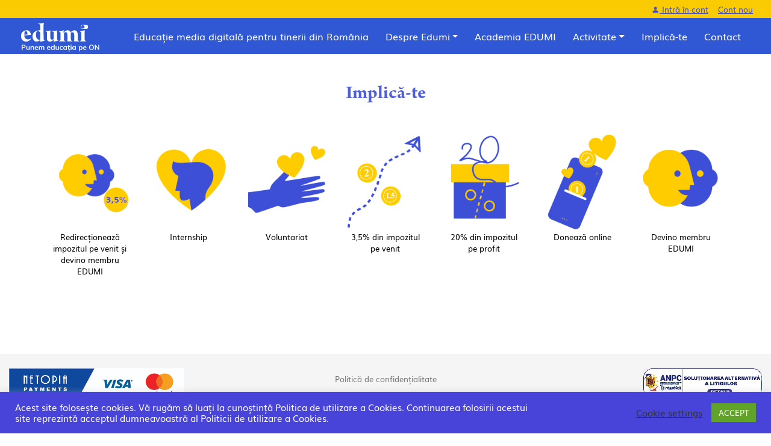

--- FILE ---
content_type: text/html; charset=UTF-8
request_url: https://www.edumi.ro/implica-te/
body_size: 10267
content:
<!DOCTYPE html><html
lang=ro-RO><head><meta
charset="UTF-8"><META
HTTP-EQUIV="CACHE-CONTROL" CONTENT="NO-CACHE"><META
HTTP-EQUIV="EXPIRES" CONTENT="Mon, 22 Jul 2002 11:12:01 GMT"><meta
http-equiv="X-UA-Compatible" content="IE=edge"><meta
name="viewport" content="width=device-width, initial-scale=1, shrink-to-fit=no"><meta
name="mobile-web-app-capable" content="yes"><meta
name="apple-mobile-web-app-capable" content="yes"><meta
name="apple-mobile-web-app-title" content="Edumi.ro - Comunitate de învățare care valorizează profesioniștii din educație"><link
rel=profile href=http://gmpg.org/xfn/11><link
rel=pingback href=https://www.edumi.ro/xmlrpc.php><title>Implică-te &#8211; Edumi.ro</title><meta
name='robots' content='max-image-preview:large'><link
rel=dns-prefetch href=//code.jquery.com><link
rel=alternate type=application/rss+xml title="Edumi.ro &raquo; Flux" href=https://www.edumi.ro/feed/ ><link
rel=alternate type=application/rss+xml title="Edumi.ro &raquo; Flux comentarii" href=https://www.edumi.ro/comments/feed/ > <script>window._wpemojiSettings = {"baseUrl":"https:\/\/s.w.org\/images\/core\/emoji\/15.0.3\/72x72\/","ext":".png","svgUrl":"https:\/\/s.w.org\/images\/core\/emoji\/15.0.3\/svg\/","svgExt":".svg","source":{"concatemoji":"https:\/\/www.edumi.ro\/wp-includes\/js\/wp-emoji-release.min.js?ver=6.6.4"}};
/*! This file is auto-generated */
!function(i,n){var o,s,e;function c(e){try{var t={supportTests:e,timestamp:(new Date).valueOf()};sessionStorage.setItem(o,JSON.stringify(t))}catch(e){}}function p(e,t,n){e.clearRect(0,0,e.canvas.width,e.canvas.height),e.fillText(t,0,0);var t=new Uint32Array(e.getImageData(0,0,e.canvas.width,e.canvas.height).data),r=(e.clearRect(0,0,e.canvas.width,e.canvas.height),e.fillText(n,0,0),new Uint32Array(e.getImageData(0,0,e.canvas.width,e.canvas.height).data));return t.every(function(e,t){return e===r[t]})}function u(e,t,n){switch(t){case"flag":return n(e,"\ud83c\udff3\ufe0f\u200d\u26a7\ufe0f","\ud83c\udff3\ufe0f\u200b\u26a7\ufe0f")?!1:!n(e,"\ud83c\uddfa\ud83c\uddf3","\ud83c\uddfa\u200b\ud83c\uddf3")&&!n(e,"\ud83c\udff4\udb40\udc67\udb40\udc62\udb40\udc65\udb40\udc6e\udb40\udc67\udb40\udc7f","\ud83c\udff4\u200b\udb40\udc67\u200b\udb40\udc62\u200b\udb40\udc65\u200b\udb40\udc6e\u200b\udb40\udc67\u200b\udb40\udc7f");case"emoji":return!n(e,"\ud83d\udc26\u200d\u2b1b","\ud83d\udc26\u200b\u2b1b")}return!1}function f(e,t,n){var r="undefined"!=typeof WorkerGlobalScope&&self instanceof WorkerGlobalScope?new OffscreenCanvas(300,150):i.createElement("canvas"),a=r.getContext("2d",{willReadFrequently:!0}),o=(a.textBaseline="top",a.font="600 32px Arial",{});return e.forEach(function(e){o[e]=t(a,e,n)}),o}function t(e){var t=i.createElement("script");t.src=e,t.defer=!0,i.head.appendChild(t)}"undefined"!=typeof Promise&&(o="wpEmojiSettingsSupports",s=["flag","emoji"],n.supports={everything:!0,everythingExceptFlag:!0},e=new Promise(function(e){i.addEventListener("DOMContentLoaded",e,{once:!0})}),new Promise(function(t){var n=function(){try{var e=JSON.parse(sessionStorage.getItem(o));if("object"==typeof e&&"number"==typeof e.timestamp&&(new Date).valueOf()<e.timestamp+604800&&"object"==typeof e.supportTests)return e.supportTests}catch(e){}return null}();if(!n){if("undefined"!=typeof Worker&&"undefined"!=typeof OffscreenCanvas&&"undefined"!=typeof URL&&URL.createObjectURL&&"undefined"!=typeof Blob)try{var e="postMessage("+f.toString()+"("+[JSON.stringify(s),u.toString(),p.toString()].join(",")+"));",r=new Blob([e],{type:"text/javascript"}),a=new Worker(URL.createObjectURL(r),{name:"wpTestEmojiSupports"});return void(a.onmessage=function(e){c(n=e.data),a.terminate(),t(n)})}catch(e){}c(n=f(s,u,p))}t(n)}).then(function(e){for(var t in e)n.supports[t]=e[t],n.supports.everything=n.supports.everything&&n.supports[t],"flag"!==t&&(n.supports.everythingExceptFlag=n.supports.everythingExceptFlag&&n.supports[t]);n.supports.everythingExceptFlag=n.supports.everythingExceptFlag&&!n.supports.flag,n.DOMReady=!1,n.readyCallback=function(){n.DOMReady=!0}}).then(function(){return e}).then(function(){var e;n.supports.everything||(n.readyCallback(),(e=n.source||{}).concatemoji?t(e.concatemoji):e.wpemoji&&e.twemoji&&(t(e.twemoji),t(e.wpemoji)))}))}((window,document),window._wpemojiSettings);</script> <style id=wp-emoji-styles-inline-css>img.wp-smiley, img.emoji {
		display: inline !important;
		border: none !important;
		box-shadow: none !important;
		height: 1em !important;
		width: 1em !important;
		margin: 0 0.07em !important;
		vertical-align: -0.1em !important;
		background: none !important;
		padding: 0 !important;
	}</style><link
rel=stylesheet id=wp-block-library-css href='https://www.edumi.ro/wp-includes/css/dist/block-library/style.min.css?ver=6.6.4' media=all><style id=classic-theme-styles-inline-css>/*! This file is auto-generated */
.wp-block-button__link{color:#fff;background-color:#32373c;border-radius:9999px;box-shadow:none;text-decoration:none;padding:calc(.667em + 2px) calc(1.333em + 2px);font-size:1.125em}.wp-block-file__button{background:#32373c;color:#fff;text-decoration:none}</style><style id=global-styles-inline-css>/*<![CDATA[*/:root{--wp--preset--aspect-ratio--square: 1;--wp--preset--aspect-ratio--4-3: 4/3;--wp--preset--aspect-ratio--3-4: 3/4;--wp--preset--aspect-ratio--3-2: 3/2;--wp--preset--aspect-ratio--2-3: 2/3;--wp--preset--aspect-ratio--16-9: 16/9;--wp--preset--aspect-ratio--9-16: 9/16;--wp--preset--color--black: #000000;--wp--preset--color--cyan-bluish-gray: #abb8c3;--wp--preset--color--white: #fff;--wp--preset--color--pale-pink: #f78da7;--wp--preset--color--vivid-red: #cf2e2e;--wp--preset--color--luminous-vivid-orange: #ff6900;--wp--preset--color--luminous-vivid-amber: #fcb900;--wp--preset--color--light-green-cyan: #7bdcb5;--wp--preset--color--vivid-green-cyan: #00d084;--wp--preset--color--pale-cyan-blue: #8ed1fc;--wp--preset--color--vivid-cyan-blue: #0693e3;--wp--preset--color--vivid-purple: #9b51e0;--wp--preset--color--blue: #007bff;--wp--preset--color--indigo: #6610f2;--wp--preset--color--purple: #5533ff;--wp--preset--color--pink: #e83e8c;--wp--preset--color--red: #dc3545;--wp--preset--color--orange: #fd7e14;--wp--preset--color--yellow: #ffc107;--wp--preset--color--green: #28a745;--wp--preset--color--teal: #20c997;--wp--preset--color--cyan: #17a2b8;--wp--preset--color--gray: #6c757d;--wp--preset--color--gray-dark: #343a40;--wp--preset--gradient--vivid-cyan-blue-to-vivid-purple: linear-gradient(135deg,rgba(6,147,227,1) 0%,rgb(155,81,224) 100%);--wp--preset--gradient--light-green-cyan-to-vivid-green-cyan: linear-gradient(135deg,rgb(122,220,180) 0%,rgb(0,208,130) 100%);--wp--preset--gradient--luminous-vivid-amber-to-luminous-vivid-orange: linear-gradient(135deg,rgba(252,185,0,1) 0%,rgba(255,105,0,1) 100%);--wp--preset--gradient--luminous-vivid-orange-to-vivid-red: linear-gradient(135deg,rgba(255,105,0,1) 0%,rgb(207,46,46) 100%);--wp--preset--gradient--very-light-gray-to-cyan-bluish-gray: linear-gradient(135deg,rgb(238,238,238) 0%,rgb(169,184,195) 100%);--wp--preset--gradient--cool-to-warm-spectrum: linear-gradient(135deg,rgb(74,234,220) 0%,rgb(151,120,209) 20%,rgb(207,42,186) 40%,rgb(238,44,130) 60%,rgb(251,105,98) 80%,rgb(254,248,76) 100%);--wp--preset--gradient--blush-light-purple: linear-gradient(135deg,rgb(255,206,236) 0%,rgb(152,150,240) 100%);--wp--preset--gradient--blush-bordeaux: linear-gradient(135deg,rgb(254,205,165) 0%,rgb(254,45,45) 50%,rgb(107,0,62) 100%);--wp--preset--gradient--luminous-dusk: linear-gradient(135deg,rgb(255,203,112) 0%,rgb(199,81,192) 50%,rgb(65,88,208) 100%);--wp--preset--gradient--pale-ocean: linear-gradient(135deg,rgb(255,245,203) 0%,rgb(182,227,212) 50%,rgb(51,167,181) 100%);--wp--preset--gradient--electric-grass: linear-gradient(135deg,rgb(202,248,128) 0%,rgb(113,206,126) 100%);--wp--preset--gradient--midnight: linear-gradient(135deg,rgb(2,3,129) 0%,rgb(40,116,252) 100%);--wp--preset--font-size--small: 13px;--wp--preset--font-size--medium: 20px;--wp--preset--font-size--large: 36px;--wp--preset--font-size--x-large: 42px;--wp--preset--spacing--20: 0.44rem;--wp--preset--spacing--30: 0.67rem;--wp--preset--spacing--40: 1rem;--wp--preset--spacing--50: 1.5rem;--wp--preset--spacing--60: 2.25rem;--wp--preset--spacing--70: 3.38rem;--wp--preset--spacing--80: 5.06rem;--wp--preset--shadow--natural: 6px 6px 9px rgba(0, 0, 0, 0.2);--wp--preset--shadow--deep: 12px 12px 50px rgba(0, 0, 0, 0.4);--wp--preset--shadow--sharp: 6px 6px 0px rgba(0, 0, 0, 0.2);--wp--preset--shadow--outlined: 6px 6px 0px -3px rgba(255, 255, 255, 1), 6px 6px rgba(0, 0, 0, 1);--wp--preset--shadow--crisp: 6px 6px 0px rgba(0, 0, 0, 1);}:where(.is-layout-flex){gap: 0.5em;}:where(.is-layout-grid){gap: 0.5em;}body .is-layout-flex{display: flex;}.is-layout-flex{flex-wrap: wrap;align-items: center;}.is-layout-flex > :is(*, div){margin: 0;}body .is-layout-grid{display: grid;}.is-layout-grid > :is(*, div){margin: 0;}:where(.wp-block-columns.is-layout-flex){gap: 2em;}:where(.wp-block-columns.is-layout-grid){gap: 2em;}:where(.wp-block-post-template.is-layout-flex){gap: 1.25em;}:where(.wp-block-post-template.is-layout-grid){gap: 1.25em;}.has-black-color{color: var(--wp--preset--color--black) !important;}.has-cyan-bluish-gray-color{color: var(--wp--preset--color--cyan-bluish-gray) !important;}.has-white-color{color: var(--wp--preset--color--white) !important;}.has-pale-pink-color{color: var(--wp--preset--color--pale-pink) !important;}.has-vivid-red-color{color: var(--wp--preset--color--vivid-red) !important;}.has-luminous-vivid-orange-color{color: var(--wp--preset--color--luminous-vivid-orange) !important;}.has-luminous-vivid-amber-color{color: var(--wp--preset--color--luminous-vivid-amber) !important;}.has-light-green-cyan-color{color: var(--wp--preset--color--light-green-cyan) !important;}.has-vivid-green-cyan-color{color: var(--wp--preset--color--vivid-green-cyan) !important;}.has-pale-cyan-blue-color{color: var(--wp--preset--color--pale-cyan-blue) !important;}.has-vivid-cyan-blue-color{color: var(--wp--preset--color--vivid-cyan-blue) !important;}.has-vivid-purple-color{color: var(--wp--preset--color--vivid-purple) !important;}.has-black-background-color{background-color: var(--wp--preset--color--black) !important;}.has-cyan-bluish-gray-background-color{background-color: var(--wp--preset--color--cyan-bluish-gray) !important;}.has-white-background-color{background-color: var(--wp--preset--color--white) !important;}.has-pale-pink-background-color{background-color: var(--wp--preset--color--pale-pink) !important;}.has-vivid-red-background-color{background-color: var(--wp--preset--color--vivid-red) !important;}.has-luminous-vivid-orange-background-color{background-color: var(--wp--preset--color--luminous-vivid-orange) !important;}.has-luminous-vivid-amber-background-color{background-color: var(--wp--preset--color--luminous-vivid-amber) !important;}.has-light-green-cyan-background-color{background-color: var(--wp--preset--color--light-green-cyan) !important;}.has-vivid-green-cyan-background-color{background-color: var(--wp--preset--color--vivid-green-cyan) !important;}.has-pale-cyan-blue-background-color{background-color: var(--wp--preset--color--pale-cyan-blue) !important;}.has-vivid-cyan-blue-background-color{background-color: var(--wp--preset--color--vivid-cyan-blue) !important;}.has-vivid-purple-background-color{background-color: var(--wp--preset--color--vivid-purple) !important;}.has-black-border-color{border-color: var(--wp--preset--color--black) !important;}.has-cyan-bluish-gray-border-color{border-color: var(--wp--preset--color--cyan-bluish-gray) !important;}.has-white-border-color{border-color: var(--wp--preset--color--white) !important;}.has-pale-pink-border-color{border-color: var(--wp--preset--color--pale-pink) !important;}.has-vivid-red-border-color{border-color: var(--wp--preset--color--vivid-red) !important;}.has-luminous-vivid-orange-border-color{border-color: var(--wp--preset--color--luminous-vivid-orange) !important;}.has-luminous-vivid-amber-border-color{border-color: var(--wp--preset--color--luminous-vivid-amber) !important;}.has-light-green-cyan-border-color{border-color: var(--wp--preset--color--light-green-cyan) !important;}.has-vivid-green-cyan-border-color{border-color: var(--wp--preset--color--vivid-green-cyan) !important;}.has-pale-cyan-blue-border-color{border-color: var(--wp--preset--color--pale-cyan-blue) !important;}.has-vivid-cyan-blue-border-color{border-color: var(--wp--preset--color--vivid-cyan-blue) !important;}.has-vivid-purple-border-color{border-color: var(--wp--preset--color--vivid-purple) !important;}.has-vivid-cyan-blue-to-vivid-purple-gradient-background{background: var(--wp--preset--gradient--vivid-cyan-blue-to-vivid-purple) !important;}.has-light-green-cyan-to-vivid-green-cyan-gradient-background{background: var(--wp--preset--gradient--light-green-cyan-to-vivid-green-cyan) !important;}.has-luminous-vivid-amber-to-luminous-vivid-orange-gradient-background{background: var(--wp--preset--gradient--luminous-vivid-amber-to-luminous-vivid-orange) !important;}.has-luminous-vivid-orange-to-vivid-red-gradient-background{background: var(--wp--preset--gradient--luminous-vivid-orange-to-vivid-red) !important;}.has-very-light-gray-to-cyan-bluish-gray-gradient-background{background: var(--wp--preset--gradient--very-light-gray-to-cyan-bluish-gray) !important;}.has-cool-to-warm-spectrum-gradient-background{background: var(--wp--preset--gradient--cool-to-warm-spectrum) !important;}.has-blush-light-purple-gradient-background{background: var(--wp--preset--gradient--blush-light-purple) !important;}.has-blush-bordeaux-gradient-background{background: var(--wp--preset--gradient--blush-bordeaux) !important;}.has-luminous-dusk-gradient-background{background: var(--wp--preset--gradient--luminous-dusk) !important;}.has-pale-ocean-gradient-background{background: var(--wp--preset--gradient--pale-ocean) !important;}.has-electric-grass-gradient-background{background: var(--wp--preset--gradient--electric-grass) !important;}.has-midnight-gradient-background{background: var(--wp--preset--gradient--midnight) !important;}.has-small-font-size{font-size: var(--wp--preset--font-size--small) !important;}.has-medium-font-size{font-size: var(--wp--preset--font-size--medium) !important;}.has-large-font-size{font-size: var(--wp--preset--font-size--large) !important;}.has-x-large-font-size{font-size: var(--wp--preset--font-size--x-large) !important;}
:where(.wp-block-post-template.is-layout-flex){gap: 1.25em;}:where(.wp-block-post-template.is-layout-grid){gap: 1.25em;}
:where(.wp-block-columns.is-layout-flex){gap: 2em;}:where(.wp-block-columns.is-layout-grid){gap: 2em;}
:root :where(.wp-block-pullquote){font-size: 1.5em;line-height: 1.6;}/*]]>*/</style><link
rel=stylesheet id=cookie-law-info-css href='https://www.edumi.ro/wp-content/plugins/cookie-law-info/legacy/public/css/cookie-law-info-public.css?ver=3.3.9.1' media=all><link
rel=stylesheet id=cookie-law-info-gdpr-css href='https://www.edumi.ro/wp-content/plugins/cookie-law-info/legacy/public/css/cookie-law-info-gdpr.css?ver=3.3.9.1' media=all><link
rel=stylesheet id=woocommerce-layout-css href='https://www.edumi.ro/wp-content/plugins/woocommerce/assets/css/woocommerce-layout.css?ver=9.8.6' media=all><link
rel=stylesheet id=woocommerce-smallscreen-css href='https://www.edumi.ro/wp-content/plugins/woocommerce/assets/css/woocommerce-smallscreen.css?ver=9.8.6' media='only screen and (max-width: 768px)'><link
rel=stylesheet id=woocommerce-general-css href='https://www.edumi.ro/wp-content/plugins/woocommerce/assets/css/woocommerce.css?ver=9.8.6' media=all><style id=woocommerce-inline-inline-css>.woocommerce form .form-row .required { visibility: visible; }</style><link
rel=stylesheet id=brands-styles-css href='https://www.edumi.ro/wp-content/plugins/woocommerce/assets/css/brands.css?ver=9.8.6' media=all><link
rel=stylesheet id=understrap-styles-css href='https://www.edumi.ro/wp-content/themes/understrap/css/theme.min.css?ver=1.0.0.1675460363' media=all><link
rel=stylesheet id=cf7cf-style-css href='https://www.edumi.ro/wp-content/plugins/cf7-conditional-fields/style.css?ver=2.6.7' media=all><link
rel=stylesheet id=css-css href='https://www.edumi.ro/wp-content/themes/edumi/css/theme.min.css?v=7&#038;ver=6.6.4' media=all><link
rel=stylesheet id=slick_css-css href='https://www.edumi.ro/wp-content/themes/edumi/slick/slick.css?ver=6.6.4' media=all><link
rel=stylesheet id=jquery_css-css href='//code.jquery.com/ui/1.13.1/themes/base/jquery-ui.css?ver=6.6.4' media=all><link
rel=stylesheet id=slick_theme_css-css href='https://www.edumi.ro/wp-content/themes/edumi/slick/slick-theme.css?ver=6.6.4' media=all><link
rel=stylesheet id=lightbox-css href='https://www.edumi.ro/wp-content/themes/edumi/lightbox/css/lightbox.min.css?ver=6.6.4' media=all> <script src="https://www.edumi.ro/wp-includes/js/jquery/jquery.min.js?ver=3.7.1" id=jquery-core-js></script> <script src="https://www.edumi.ro/wp-includes/js/jquery/jquery-migrate.min.js?ver=3.4.1" id=jquery-migrate-js></script> <script id=cookie-law-info-js-extra>var Cli_Data = {"nn_cookie_ids":[],"cookielist":[],"non_necessary_cookies":[],"ccpaEnabled":"","ccpaRegionBased":"","ccpaBarEnabled":"","strictlyEnabled":["necessary","obligatoire"],"ccpaType":"gdpr","js_blocking":"1","custom_integration":"","triggerDomRefresh":"","secure_cookies":""};
var cli_cookiebar_settings = {"animate_speed_hide":"500","animate_speed_show":"500","background":"#4844d9","border":"#b1a6a6c2","border_on":"","button_1_button_colour":"#61a229","button_1_button_hover":"#4e8221","button_1_link_colour":"#fff","button_1_as_button":"1","button_1_new_win":"","button_2_button_colour":"#333","button_2_button_hover":"#292929","button_2_link_colour":"#444","button_2_as_button":"","button_2_hidebar":"","button_3_button_colour":"#3566bb","button_3_button_hover":"#2a5296","button_3_link_colour":"#fff","button_3_as_button":"1","button_3_new_win":"","button_4_button_colour":"#000","button_4_button_hover":"#000000","button_4_link_colour":"#333333","button_4_as_button":"","button_7_button_colour":"#61a229","button_7_button_hover":"#4e8221","button_7_link_colour":"#fff","button_7_as_button":"1","button_7_new_win":"","font_family":"inherit","header_fix":"","notify_animate_hide":"1","notify_animate_show":"1","notify_div_id":"#cookie-law-info-bar","notify_position_horizontal":"right","notify_position_vertical":"bottom","scroll_close":"","scroll_close_reload":"","accept_close_reload":"","reject_close_reload":"","showagain_tab":"","showagain_background":"#fff","showagain_border":"#000","showagain_div_id":"#cookie-law-info-again","showagain_x_position":"100px","text":"#ffffff","show_once_yn":"","show_once":"10000","logging_on":"","as_popup":"","popup_overlay":"1","bar_heading_text":"","cookie_bar_as":"banner","popup_showagain_position":"bottom-right","widget_position":"left"};
var log_object = {"ajax_url":"https:\/\/www.edumi.ro\/wp-admin\/admin-ajax.php"};</script> <script src="https://www.edumi.ro/wp-content/plugins/cookie-law-info/legacy/public/js/cookie-law-info-public.js?ver=3.3.9.1" id=cookie-law-info-js></script> <script src="https://www.edumi.ro/wp-content/plugins/woocommerce/assets/js/jquery-blockui/jquery.blockUI.min.js?ver=2.7.0-wc.9.8.6" id=jquery-blockui-js defer data-wp-strategy=defer></script> <script id=wc-add-to-cart-js-extra>var wc_add_to_cart_params = {"ajax_url":"\/wp-admin\/admin-ajax.php","wc_ajax_url":"\/?wc-ajax=%%endpoint%%","i18n_view_cart":"Vezi co\u0219ul","cart_url":"https:\/\/www.edumi.ro\/cos\/","is_cart":"","cart_redirect_after_add":"yes"};</script> <script src="https://www.edumi.ro/wp-content/plugins/woocommerce/assets/js/frontend/add-to-cart.min.js?ver=9.8.6" id=wc-add-to-cart-js defer data-wp-strategy=defer></script> <script src="https://www.edumi.ro/wp-content/plugins/woocommerce/assets/js/js-cookie/js.cookie.min.js?ver=2.1.4-wc.9.8.6" id=js-cookie-js defer data-wp-strategy=defer></script> <script id=woocommerce-js-extra>var woocommerce_params = {"ajax_url":"\/wp-admin\/admin-ajax.php","wc_ajax_url":"\/?wc-ajax=%%endpoint%%","i18n_password_show":"Arat\u0103 parola","i18n_password_hide":"Ascunde parola"};</script> <script src="https://www.edumi.ro/wp-content/plugins/woocommerce/assets/js/frontend/woocommerce.min.js?ver=9.8.6" id=woocommerce-js defer data-wp-strategy=defer></script> <link
rel=https://api.w.org/ href=https://www.edumi.ro/wp-json/ ><link
rel=alternate title=JSON type=application/json href=https://www.edumi.ro/wp-json/wp/v2/pages/109><link
rel=EditURI type=application/rsd+xml title=RSD href=https://www.edumi.ro/xmlrpc.php?rsd><meta
name="generator" content="WordPress 6.6.4"><meta
name="generator" content="WooCommerce 9.8.6"><link
rel=canonical href=https://www.edumi.ro/implica-te/ ><link
rel=shortlink href='https://www.edumi.ro/?p=109'><link
rel=alternate title="oEmbed (JSON)" type=application/json+oembed href="https://www.edumi.ro/wp-json/oembed/1.0/embed?url=https%3A%2F%2Fwww.edumi.ro%2Fimplica-te%2F"><link
rel=alternate title="oEmbed (XML)" type=text/xml+oembed href="https://www.edumi.ro/wp-json/oembed/1.0/embed?url=https%3A%2F%2Fwww.edumi.ro%2Fimplica-te%2F&#038;format=xml"><meta
name="mobile-web-app-capable" content="yes"><meta
name="apple-mobile-web-app-capable" content="yes"><meta
name="apple-mobile-web-app-title" content="Edumi.ro - Comunitate de învățare care valorizează profesioniștii din educație">
<noscript><style>.woocommerce-product-gallery{ opacity: 1 !important; }</style></noscript><style>.recentcomments a{display:inline !important;padding:0 !important;margin:0 !important;}</style><link
rel=icon href=https://www.edumi.ro/wp-content/uploads/2020/11/cropped-favicon-32x32.png sizes=32x32><link
rel=icon href=https://www.edumi.ro/wp-content/uploads/2020/11/cropped-favicon-192x192.png sizes=192x192><link
rel=apple-touch-icon href=https://www.edumi.ro/wp-content/uploads/2020/11/cropped-favicon-180x180.png><meta
name="msapplication-TileImage" content="https://www.edumi.ro/wp-content/uploads/2020/11/cropped-favicon-270x270.png">
 <script async src="https://www.googletagmanager.com/gtag/js?id=G-LHMW2FZHPX"></script> <script>window.dataLayer = window.dataLayer || [];
  function gtag(){dataLayer.push(arguments);}
  gtag('js', new Date());

  gtag('config', 'G-LHMW2FZHPX');</script> <link
rel=stylesheet href=https://cdn.jsdelivr.net/npm/bootstrap-icons@1.11.3/font/bootstrap-icons.min.css></head><body
class="page-template page-template-template-implicate_lista page-template-template-implicate_lista-php page page-id-109 wp-custom-logo wp-embed-responsive theme-understrap woocommerce-no-js group-blog understrap-no-sidebar"><div
class="welcome_menu active fixed-top  d-flex justify-content-end"><a
href=/wp-login.php class=pr-3><i
class="bi bi-person-fill"></i> Intră în cont</a>  <a
href="https://www.edumi.ro/wp-login.php?action=register" class=pr-4>Cont nou</a></div><div
class="hfeed site" id=page><div
class="wrapper-fluid wrapper-navbar" id=wrapper-navbar><a
class="skip-link screen-reader-text sr-only" href=#content>Skip to content</a><nav
class="navbar navbar-expand-xl fixed-top navbar-dark"><div
class=container-fluid>
<a
href=/ class=navbar-brand>
<img
src=/wp-content/themes/edumi/images/logo_edumi.svg>
</a>
<button
class=navbar-toggler type=button data-toggle=collapse data-target=#navbarNavDropdown aria-controls=navbarNavDropdown aria-expanded=false aria-label="Toggle navigation">
<span
class=navbar-toggler-icon></span>
</button><div
id=navbarNavDropdown class="collapse navbar-collapse"><ul
id=main-menu class="navbar-nav ml-auto"><li
itemscope=itemscope itemtype=https://www.schema.org/SiteNavigationElement id=menu-item-68653 class="menu-item menu-item-type-post_type menu-item-object-proiect menu-item-68653 nav-item"><a
title="Educație media digitală pentru tinerii din România" href=https://www.edumi.ro/proiect/educatie-media-digitala-pentru-tinerii-din-romania/ class=nav-link>Educație media digitală pentru tinerii din România</a></li>
<li
itemscope=itemscope itemtype=https://www.schema.org/SiteNavigationElement id=menu-item-142 class="menu-item menu-item-type-custom menu-item-object-custom menu-item-has-children dropdown menu-item-142 nav-item"><a
title="Despre Edumi" href=# data-toggle=dropdown aria-haspopup=true aria-expanded=false class="dropdown-toggle nav-link" id=menu-item-dropdown-142>Despre Edumi</a><ul
class=dropdown-menu aria-labelledby=menu-item-dropdown-142 role=menu>
<li
itemscope=itemscope itemtype=https://www.schema.org/SiteNavigationElement id=menu-item-60465 class="menu-item menu-item-type-post_type menu-item-object-page menu-item-60465 nav-item"><a
title="Echipa EDUMI" href=https://www.edumi.ro/echipa-edumi/ class=dropdown-item>Echipa EDUMI</a></li>
<li
itemscope=itemscope itemtype=https://www.schema.org/SiteNavigationElement id=menu-item-63009 class="menu-item menu-item-type-post_type menu-item-object-page menu-item-63009 nav-item"><a
title="Rapoarte de activitate" href=https://www.edumi.ro/raport-de-activitate/ class=dropdown-item>Rapoarte de activitate</a></li></ul>
</li>
<li
itemscope=itemscope itemtype=https://www.schema.org/SiteNavigationElement id=menu-item-50707 class="menu-item menu-item-type-custom menu-item-object-custom menu-item-50707 nav-item"><a
title="Academia EDUMI &#8211; Cursuri pentru profesori" target=_blank rel="noopener noreferrer" href=https://academy.edumi.ro/ class=nav-link>Academia EDUMI</a></li>
<li
itemscope=itemscope itemtype=https://www.schema.org/SiteNavigationElement id=menu-item-19156 class="menu-item menu-item-type-post_type menu-item-object-page menu-item-has-children dropdown menu-item-19156 nav-item"><a
title=Activitate href=# data-toggle=dropdown aria-haspopup=true aria-expanded=false class="dropdown-toggle nav-link" id=menu-item-dropdown-19156>Activitate</a><ul
class=dropdown-menu aria-labelledby=menu-item-dropdown-19156 role=menu>
<li
itemscope=itemscope itemtype=https://www.schema.org/SiteNavigationElement id=menu-item-63590 class="menu-item menu-item-type-custom menu-item-object-custom menu-item-63590 nav-item"><a
title=Conferințe href=/conferinta class=dropdown-item>Conferințe</a></li>
<li
itemscope=itemscope itemtype=https://www.schema.org/SiteNavigationElement id=menu-item-143 class="menu-item menu-item-type-custom menu-item-object-custom menu-item-143 nav-item"><a
title=Simpozioane href=/eveniment class=dropdown-item>Simpozioane</a></li>
<li
itemscope=itemscope itemtype=https://www.schema.org/SiteNavigationElement id=menu-item-9300 class="menu-item menu-item-type-custom menu-item-object-custom menu-item-9300 nav-item"><a
title=Webinarii href=/webinar class=dropdown-item>Webinarii</a></li>
<li
itemscope=itemscope itemtype=https://www.schema.org/SiteNavigationElement id=menu-item-9193 class="menu-item menu-item-type-custom menu-item-object-custom menu-item-9193 nav-item"><a
title=Workshop-uri href=/workshop class=dropdown-item>Workshop-uri</a></li>
<li
itemscope=itemscope itemtype=https://www.schema.org/SiteNavigationElement id=menu-item-2380 class="menu-item menu-item-type-custom menu-item-object-custom menu-item-2380 nav-item"><a
title=Proiecte href=/proiect class=dropdown-item>Proiecte</a></li>
<li
itemscope=itemscope itemtype=https://www.schema.org/SiteNavigationElement id=menu-item-61462 class="menu-item menu-item-type-taxonomy menu-item-object-category menu-item-61462 nav-item"><a
title=Articole href=https://www.edumi.ro/category/articole/ class=dropdown-item>Articole</a></li>
<li
itemscope=itemscope itemtype=https://www.schema.org/SiteNavigationElement id=menu-item-61463 class="menu-item menu-item-type-post_type menu-item-object-page menu-item-61463 nav-item"><a
title=Publicaţii href=https://www.edumi.ro/publicatii/ class=dropdown-item>Publicaţii</a></li>
<li
itemscope=itemscope itemtype=https://www.schema.org/SiteNavigationElement id=menu-item-61460 class="menu-item menu-item-type-taxonomy menu-item-object-category menu-item-61460 nav-item"><a
title=Comunicate href=https://www.edumi.ro/category/comunicat/ class=dropdown-item>Comunicate</a></li></ul>
</li>
<li
itemscope=itemscope itemtype=https://www.schema.org/SiteNavigationElement id=menu-item-31024 class="menu-item menu-item-type-post_type menu-item-object-page current-menu-item page_item page-item-109 current_page_item active menu-item-31024 nav-item"><a
title=Implică-te href=https://www.edumi.ro/implica-te/ class=nav-link aria-current=page>Implică-te</a></li>
<li
itemscope=itemscope itemtype=https://www.schema.org/SiteNavigationElement id=menu-item-29434 class="menu-item menu-item-type-post_type menu-item-object-page menu-item-29434 nav-item"><a
title=Contact href=https://www.edumi.ro/contact/ class=nav-link>Contact</a></li></ul></div></div></nav></div><div
class="container py-5 mb-5 text-center implicate"><h2 class="text-center mb-5">Implică-te</h2><div
class="d-sm-flex justify-content-between  flex-wrap"><div
class>
<a
href=/redirectioneaza-si-devino-membru-edumi/ class=membru_redirectioneaza>Redirecționează impozitul pe venit și devino membru EDUMI</a></div><div
class>
<a
href=/internship/ class=intrenship>Internship</a></div><div
class>
<a
href=/voluntariat/ class=voluntar>Voluntariat</a></div><div
class>
<a
href=/redirectioneaza/ class=doneaza_venit>3,5% din impozitul pe venit</a></div><div
class>
<a
href=/20-din-impozitul-pe-profit class=doneaza_profit>20% din impozitul pe profit</a></div><div
class>
<a
href=/doneaza-online/ class=doneaza_online>Donează online</a></div><div
class>
<a
href=/devino-membru-edumi/ class=membru>Devino membru EDUMI</a></div></div></div><div
id=cookie-law-info-bar data-nosnippet=true><span><div
class="cli-bar-container cli-style-v2"><div
class=cli-bar-message>Acest site folosește cookies. Vă rugăm să luați la cunoștință Politica de utilizare a Cookies. Continuarea folosirii acestui site reprezintă acceptul dumneavoastră al Politicii de utilizare a Cookies.<br></div><div
class=cli-bar-btn_container><a
role=button class=cli_settings_button style="margin:0px 10px 0px 5px">Cookie settings</a><a
role=button data-cli_action=accept id=cookie_action_close_header class="medium cli-plugin-button cli-plugin-main-button cookie_action_close_header cli_action_button wt-cli-accept-btn">ACCEPT</a></div></div></span></div><div
id=cookie-law-info-again data-nosnippet=true><span
id=cookie_hdr_showagain>Manage consent</span></div><div
class=cli-modal data-nosnippet=true id=cliSettingsPopup tabindex=-1 role=dialog aria-labelledby=cliSettingsPopup aria-hidden=true><div
class=cli-modal-dialog role=document><div
class="cli-modal-content cli-bar-popup">
<button
type=button class=cli-modal-close id=cliModalClose>
<svg
class viewBox="0 0 24 24"><path
d="M19 6.41l-1.41-1.41-5.59 5.59-5.59-5.59-1.41 1.41 5.59 5.59-5.59 5.59 1.41 1.41 5.59-5.59 5.59 5.59 1.41-1.41-5.59-5.59z"></path><path
d="M0 0h24v24h-24z" fill=none></path></svg>
<span
class=wt-cli-sr-only>Închide</span>
</button><div
class=cli-modal-body><div
class="cli-container-fluid cli-tab-container"><div
class=cli-row><div
class="cli-col-12 cli-align-items-stretch cli-px-0"><div
class=cli-privacy-overview><h4>Privacy Overview</h4><div
class=cli-privacy-content><div
class=cli-privacy-content-text>This website uses cookies to improve your experience while you navigate through the website. Out of these, the cookies that are categorized as necessary are stored on your browser as they are essential for the working of basic functionalities of the website. We also use third-party cookies that help us analyze and understand how you use this website. These cookies will be stored in your browser only with your consent. You also have the option to opt-out of these cookies. But opting out of some of these cookies may affect your browsing experience.</div></div>
<a
class=cli-privacy-readmore aria-label="Arată mai mult" role=button data-readmore-text="Arată mai mult" data-readless-text="Arată mai puțin"></a></div></div><div
class="cli-col-12 cli-align-items-stretch cli-px-0 cli-tab-section-container"><div
class=cli-tab-section><div
class=cli-tab-header>
<a
role=button tabindex=0 class="cli-nav-link cli-settings-mobile" data-target=necessary data-toggle=cli-toggle-tab>
Necessary	</a><div
class=wt-cli-necessary-checkbox>
<input
type=checkbox class=cli-user-preference-checkbox  id=wt-cli-checkbox-necessary data-id=checkbox-necessary checked=checked>
<label
class=form-check-label for=wt-cli-checkbox-necessary>Necessary</label></div>
<span
class=cli-necessary-caption>Întotdeauna activate</span></div><div
class=cli-tab-content><div
class="cli-tab-pane cli-fade" data-id=necessary><div
class=wt-cli-cookie-description>
Necessary cookies are absolutely essential for the website to function properly. This category only includes cookies that ensures basic functionalities and security features of the website. These cookies do not store any personal information.</div></div></div></div><div
class=cli-tab-section><div
class=cli-tab-header>
<a
role=button tabindex=0 class="cli-nav-link cli-settings-mobile" data-target=non-necessary data-toggle=cli-toggle-tab>
Non-necessary	</a><div
class=cli-switch>
<input
type=checkbox id=wt-cli-checkbox-non-necessary class=cli-user-preference-checkbox  data-id=checkbox-non-necessary checked=checked>
<label
for=wt-cli-checkbox-non-necessary class=cli-slider data-cli-enable=Activate data-cli-disable=Dezactivate><span
class=wt-cli-sr-only>Non-necessary</span></label></div></div><div
class=cli-tab-content><div
class="cli-tab-pane cli-fade" data-id=non-necessary><div
class=wt-cli-cookie-description>
Any cookies that may not be particularly necessary for the website to function and is used specifically to collect user personal data via analytics, ads, other embedded contents are termed as non-necessary cookies. It is mandatory to procure user consent prior to running these cookies on your website.</div></div></div></div></div></div></div></div><div
class=cli-modal-footer><div
class="wt-cli-element cli-container-fluid cli-tab-container"><div
class=cli-row><div
class="cli-col-12 cli-align-items-stretch cli-px-0"><div
class="cli-tab-footer wt-cli-privacy-overview-actions">
<a
id=wt-cli-privacy-save-btn role=button tabindex=0 data-cli-action=accept class="wt-cli-privacy-btn cli_setting_save_button wt-cli-privacy-accept-btn cli-btn">SALVEAZĂ ȘI ACCEPTĂ</a></div></div></div></div></div></div></div></div><div
class="cli-modal-backdrop cli-fade cli-settings-overlay"></div><div
class="cli-modal-backdrop cli-fade cli-popupbar-overlay"></div>
 <script>(function () {
			var c = document.body.className;
			c = c.replace(/woocommerce-no-js/, 'woocommerce-js');
			document.body.className = c;
		})();</script> <link
rel=stylesheet id=wc-blocks-style-css href='https://www.edumi.ro/wp-content/plugins/woocommerce/assets/client/blocks/wc-blocks.css?ver=wc-9.8.6' media=all> <script id=acf-inc-js-extra>var ACFInc = {"ajaxurl":"https:\/\/www.edumi.ro\/wp-admin\/admin-ajax.php","nonce":"2c904c5d6b"};</script> <script src=https://www.edumi.ro/wp-content/themes/edumi/js/acf-increment.js id=acf-inc-js></script> <script src="https://www.edumi.ro/wp-content/themes/understrap/js/theme.min.js?ver=1.0.0.1675460363" id=understrap-scripts-js></script> <script src="https://www.edumi.ro/wp-content/plugins/woocommerce/assets/js/sourcebuster/sourcebuster.min.js?ver=9.8.6" id=sourcebuster-js-js></script> <script id=wc-order-attribution-js-extra>var wc_order_attribution = {"params":{"lifetime":1.0e-5,"session":30,"base64":false,"ajaxurl":"https:\/\/www.edumi.ro\/wp-admin\/admin-ajax.php","prefix":"wc_order_attribution_","allowTracking":true},"fields":{"source_type":"current.typ","referrer":"current_add.rf","utm_campaign":"current.cmp","utm_source":"current.src","utm_medium":"current.mdm","utm_content":"current.cnt","utm_id":"current.id","utm_term":"current.trm","utm_source_platform":"current.plt","utm_creative_format":"current.fmt","utm_marketing_tactic":"current.tct","session_entry":"current_add.ep","session_start_time":"current_add.fd","session_pages":"session.pgs","session_count":"udata.vst","user_agent":"udata.uag"}};</script> <script src="https://www.edumi.ro/wp-content/plugins/woocommerce/assets/js/frontend/order-attribution.min.js?ver=9.8.6" id=wc-order-attribution-js></script> <script src="https://www.edumi.ro/wp-includes/js/dist/hooks.min.js?ver=2810c76e705dd1a53b18" id=wp-hooks-js></script> <script src="https://www.edumi.ro/wp-includes/js/dist/i18n.min.js?ver=5e580eb46a90c2b997e6" id=wp-i18n-js></script> <script id=wp-i18n-js-after>wp.i18n.setLocaleData( { 'text direction\u0004ltr': [ 'ltr' ] } );</script> <script src="https://www.edumi.ro/wp-content/plugins/contact-form-7/includes/swv/js/index.js?ver=6.0.6" id=swv-js></script> <script id=contact-form-7-js-translations>( function( domain, translations ) {
	var localeData = translations.locale_data[ domain ] || translations.locale_data.messages;
	localeData[""].domain = domain;
	wp.i18n.setLocaleData( localeData, domain );
} )( "contact-form-7", {"translation-revision-date":"2025-04-10 12:09:58+0000","generator":"GlotPress\/4.0.1","domain":"messages","locale_data":{"messages":{"":{"domain":"messages","plural-forms":"nplurals=3; plural=(n == 1) ? 0 : ((n == 0 || n % 100 >= 2 && n % 100 <= 19) ? 1 : 2);","lang":"ro"},"This contact form is placed in the wrong place.":["Acest formular de contact este plasat \u00eentr-un loc gre\u0219it."],"Error:":["Eroare:"]}},"comment":{"reference":"includes\/js\/index.js"}} );</script> <script src="https://www.edumi.ro/wp-content/plugins/contact-form-7/includes/js/index.js?ver=6.0.6" id=contact-form-7-js></script> <script id=wpcf7cf-scripts-js-extra>var wpcf7cf_global_settings = {"ajaxurl":"https:\/\/www.edumi.ro\/wp-admin\/admin-ajax.php"};</script> <script src="https://www.edumi.ro/wp-content/plugins/cf7-conditional-fields/js/scripts.js?ver=2.6.7" id=wpcf7cf-scripts-js></script> <script src="https://www.edumi.ro/wp-content/themes/edumi/js/js.js?v=10&amp;ver=1.0.0" id=js-js></script> <script src="https://www.edumi.ro/wp-content/themes/edumi/slick/slick.min.js?ver=1.0.0" id=slick_js-js></script> <script src="https://code.jquery.com/ui/1.13.1/jquery-ui.js?ver=1.0.0" id=jquery_ui-js></script> <script src="https://www.edumi.ro/wp-content/themes/edumi/lightbox/js/lightbox.min.js?ver=1.0.0" id=lightbox-js></script> <footer
class="container-fluid py-4"><div
class=row><div
class="col-md-3 order-1 order-md-3 text-center text-md-right">
<a
href=https://anpc.ro/ce-este-sal/ target=_blank class="d-block pb-3"><img
src=https://www.edumi.ro/wp-content/uploads/2022/08/anpc1.jpg alt=ANPC></a>
<a
href=https://ec.europa.eu/consumers/odr target=_blank class="d-block pb-3"><img
src=https://www.edumi.ro/wp-content/uploads/2022/08/anpc2.jpg alt=ANPC></a>
<br></div><div
class="col-md-6 order-2 order-md-2 text-center" ><div
class=menu-footer-menu-container><ul
id=footer-menu class="navbar-nav ml-auto"><li
itemscope=itemscope itemtype=https://www.schema.org/SiteNavigationElement id=menu-item-305 class="menu-item menu-item-type-post_type menu-item-object-page menu-item-305 nav-item"><a
title="Politică de confidențialitate" href=https://www.edumi.ro/politica-de-confidentialitate/ class=nav-link>Politică de confidențialitate</a></li>
<li
itemscope=itemscope itemtype=https://www.schema.org/SiteNavigationElement id=menu-item-306 class="menu-item menu-item-type-post_type menu-item-object-page menu-item-306 nav-item"><a
title="Termeni si condiții pentru utilizarea site-ului" href=https://www.edumi.ro/termeni-si-conditii-de-utilizare/ class=nav-link>Termeni si condiții pentru utilizarea site-ului</a></li>
<li
itemscope=itemscope itemtype=https://www.schema.org/SiteNavigationElement id=menu-item-427 class="menu-item menu-item-type-post_type menu-item-object-page menu-item-427 nav-item"><a
title="Termeni și Condiții – participare evenimente" href=https://www.edumi.ro/termeni-si-conditii-participare-evenimente/ class=nav-link>Termeni și Condiții – participare evenimente</a></li></ul></div>	 <br>
<br>
<br>
<br>
<br>
&copy; 2020 All Rights Reserved EDUMI.</div><div
class="col-md-3 order-3 order-md-1 text-center text-md-left pt-3 pt-md-0">
<a
href=http://www.netopia.ro target=_blank rel=noopener><img
src=/wp-content/uploads/2021/04/netopia_banner_blue.jpg alt=Netopia width=300></a>
<br>
<br>
<a
href=https://www.sodexo.ro/ target=_blank><img
src=/wp-content/uploads/2024/01/Pluxee_Logo_DarkBlue_RGB.png alt=Pluxee width=120></a>
<br>
<br>
<br>
<br>
<br>
<a
href=http://www.visualwise.ro target=_blank rel=noopener><img
src=https://www.visualwise.ro/VISUALWISE.svg alt=Visualwise width=100></a></div></div></footer></body></html>

--- FILE ---
content_type: text/css
request_url: https://www.edumi.ro/wp-content/themes/edumi/css/theme.min.css?v=7&ver=6.6.4
body_size: 2219
content:
@font-face {
  font-family: 'Arno';
  font-style: bold;
  font-weight: 600;
  font-display: swap;
  src: url('/wp-content/themes/edumi/fonts/arno-pro/ArnoPro-Bold.otf'); 
}

@font-face {
  font-family: 'Muli';
  font-style: normal;
  font-weight: 100;
  font-display: swap;
  src: url('/wp-content/themes/edumi/fonts/muli/Muli.ttf'); 
}

@font-face {
  font-family: 'Muli';
  font-style: normal;
  font-weight: 600;
  font-display: swap;
  src: url('/wp-content/themes/edumi/fonts/muli/Muli-Bold.ttf'); 
}

body{
	font-family: 'Muli';
	font-weight: 100;
}

.small{
	font-size: 0.8rem;
}

.slick-dots {
	bottom:-50px!important;
}

.woocommerce-account .woocommerce-MyAccount-navigation {
	width: 100%!important;
}

.woocommerce-account .woocommerce-MyAccount-content{
	width: 100%;
}

.woocommerce-MyAccount-content label{
	display: block;
	width: 100%;
}

body.page-template-template-proiect {
/*	background: rgb(255,255,255);*/
/*	background: linear-gradient(180deg, rgba(255,255,255,0) 0%, rgba(75,203,20,0) 44%, rgba(17,143,37,0.8855917366946778) 100%);*/
}

p.small_p{
	font-size: 0.9rem;
	line-height: 0.9rem;
}

.woocommerce-checkout .woocommerce-form-coupon-toggle {
    display: block;
}

.understrap-read-more-link{
	display: none;
}

.hfeed.site{
	margin-top:90px;
}

.wp-block-gallery.sponsori img{
	width: 200px!important;
    height: 100px!important;
    object-position: center center;
    object-fit: contain!important;
    display: inline-block!important;
    margin: 10px auto;
}

.page_top{
	min-height: 150px;
}

.tall_page_top{
	min-height: 200px;
}

.atelier_img{
	width: 49%;
	height:120px;
	object-fit:cover;
	padding:15px 7px 0px 7px;
	margin:0;
}

.navbar{
	background-color:#3058d4;
	padding: 0 15px;
	top: 30px;
}

.navbar-dark .navbar-toggler{
	border:0px;
}

.navbar-brand {
    padding: 0;
    margin: 0;
}

/*.proiect-template-default h1{
	font-size: 3.5rem;
	line-height: 3.5rem;
}*/

.page-template-template-contul_meu .formular_inscriere .face{
    background: url(/wp-content/uploads/2020/11/Sprite_01.png) no-repeat scroll -51px -41px;
    width: 158px;
    height: 120px;
    position: static;
    margin: auto;
    top: 0;
    left: 0;
    transform: none;
    margin-bottom: 10px;
}

.page-template-template-contul_meu .formular_inscriere .my_event{
    background: url(/wp-content/uploads/2020/11/Artboard-27.png) no-repeat scroll 8px -1px /81%;
    width: 215px;
    height: 151px;
    position: static;
    margin: auto;
    top: 0;
    left: 0;
    transform: none;
}

.page-template-template-contul_meu .formular_inscriere{
	margin-top: 0px;
}

.blue{
	color:#3058d4;
}

.dropdown-menu {
    position: absolute;
    top: 100%;
    left: 0;
    z-index: 1000;
    display: none;
    float: left;
    min-width: 10rem;
    padding: 0;
    margin: 0;
    font-size: 1rem;
    color: #fff;
    text-align: left;
    list-style: none;
    background-color: #3058d4;
    background-clip: padding-box;
    border: none;
    border-radius: 0;
}

.dropdown-item {
    color: #fff;
    text-decoration: none;
}

.dropdown-item:focus, .dropdown-item:hover{
	color: #fff;
	background: transparent;
	text-decoration: undeline;
}

.link{
	cursor:pointer;
}

.navbar-brand img{
	height:60px;
}

h1,h2,h5,h6{
	font-family: 'Arno';
}

h1,h2,h3,h4,h5,h6,b,strong{
	font-weight: 600;
}

h1,h2,h3,h4,h5, h2 a{
	color:#4f5eda;
	text-decoration: none;
}

.eveniment h5{
	color:#000;
}

.navbar-nav .nav-link{
	color:#fff!important;
	text-decoration: none;
}

footer{
	background: #F5F5F5;
	color:#777;
	font-size: 0.8rem;

}

footer .navbar-nav .nav-link{
	color:#777!important;
	text-decoration: none;
}


.h1, h1{
	font-size: 2rem;
    line-height: 2.2rem;
}

section{
	min-height: 85vh;
}

a{
	text-decoration: underline;
}

::placeholder {
  color: #F5F5F5;
  font-style: italic;
}

.desc_2{
	margin: 0;
}

.top{
	/*padding-top:120px;*/
}

.white,
.white *{
	color:#fff;
}

.white_bkg{
	background-color: #fff;
}

.edumi_link{
    background: url(/wp-content/uploads/2020/11/Sprite_01.png) no-repeat scroll -875px -746px;
    width: 190px;
    height: 70px;
    display: block;
    text-indent: 9999999px;
    overflow: hidden;
    margin: auto;
}

.evenimente{

}

.alege_date span.wpcf7-list-item{
	display: block;
	text-align: left;
}

.art_thumb{
	width: 100%;
    max-width: 100%;
    object-fit: contain;
}

.eveniment{
	border: 1px solid #ccc;
    margin: 10px 0;
    padding: 15px;
    min-height: 400px;
}

.eveniment:hover{
	box-shadow: 3px 3px 3px #00000080;
	margin: 9px 0px 11px 0px;
}

img.round{
	border-radius: 360px;
    width: 150px;
    height: 150px;
    object-fit: cover;
    margin: auto;
}

.round_wrap img{
	border-radius: 360px;
    width: 230px;
    height: 230px;
    object-fit: cover;
    margin: auto;
}

.reduce_font_size *{
	font-size: 0.8rem;
}

.hero{
	height:500px;
}

.hero *{
	text-shadow: 1px 1px 3px #000;
}	

.proj_l_grey_bkg{
	background-color: #F4F5F5;
}

.purple_bkg{
	background:#3058d4;
}
.purple_bkg *{
	color:#fff;
}

.contact{
	background: #F5F5F5;
}

.parteneri img{
    width: 228px;
    max-width: 50vw;
    max-height: 140px;
    object-fit: contain;
}

.wpcf7 input[type=submit]{
	max-width: 200px;
}

.wpcf7 input[type=file]{
	padding:3px;
}

form.wpcf7-form{
	background: #f7f7f7;
    padding: 15px;
}

.wpcf7-form-control-wrap{
	margin:10px 0;
	display: block;
}

.formular_inscriere{
	/*width: 350px;*/
	max-width: 90vw;
    padding: 1rem;
    background: #fff;
    position: relative;
    margin: auto;
    margin-top: 120px;
}

.wpcf7-form-control-wrap input,
.wpcf7-form-control-wrap textarea,
.wpcf7-form-control-wrap select{
	border-radius: 0!important;
}

.contact .wpcf7-form-control-wrap input,
.contact .wpcf7-form-control-wrap textarea,
.contact .wpcf7-form-control-wrap select{
	border:0px;
}

.implicate a{
	color:#000;
	text-decoration: none;
    width: 160px;
    min-height: 200px;
    display: block;
    margin: 0 auto 40px auto;
    text-align: center;
    padding-top: 200px;
    zoom:0.7;
}

.membru{
	background: url(/wp-content/uploads/2020/11/Sprite_01.png) no-repeat scroll -51px -10px;
}

.intrenship{
	background: url(/wp-content/uploads/2020/11/Sprite_01.png) no-repeat scroll  -498px -7px;
}

.voluntar{
	background: url(/wp-content/uploads/2020/11/Sprite_01.png) no-repeat scroll -968px -20px;
}

.doneaza_venit{
	background: url(/wp-content/uploads/2020/11/Sprite_01.png) no-repeat scroll -74px -377px;
}

.doneaza_profit{
	background: url(/wp-content/uploads/2020/11/Sprite_01.png) no-repeat scroll -517px -402px
}

.doneaza_online{
	background: url(/wp-content/uploads/2020/11/Sprite_01.png) no-repeat scroll -1005px -393px;
}

.membru_redirectioneaza{
	background: url(/wp-content/uploads/2020/11/Sprite_01.png) no-repeat scroll -396px -981px;
}

.face{
	background: url(/wp-content/uploads/2020/11/Sprite_01.png) no-repeat scroll -51px -41px;
    width: 158px;
    height: 120px;
    position: absolute;
    margin: auto;
    top: -85px;
    left: 50%;
    transform: translate(-50%, 0px);
}

.my_event{
	background: url(/wp-content/uploads/2020/11/Artboard-27.png) no-repeat scroll 8px -1px /81%;
    width: 215px;
    height: 151px;
    position: absolute;
    margin: auto;
    top: -85px;
    left: 50%;
    transform: translate(-50%, 0px);
}

.btn-primary, .wpcf7 input[type=submit] {
    color: #fff;
    background-color: #3d4ed7;
    border-color: #3d4ed7;
    border-radius:30px;
    text-decoration: none;
}

.btn-primary:hover, .wpcf7 input:hover[type=submit] {
	color: #3d4ed7;
    background-color: transparent;
}

.social_link{
	font-size:2rem;
	padding-right:15px;
}

.membrii{
	min-height: 200px;
}

.grecaptcha-badge{
	display: none;
}

.grey{
	color:#ccc;
}

.grey_bkg{
	background: #F5F5F5;
}

.red{
	color: #F64858;
}

.detalii_eveniment img{
	width: 40px;
    margin-right: 10px;
}


.coperta_publicatie img{
	width: 100%;
	height: 100%;
	object-fit: cover;
}

.welcome_menu{
	white-space: nowrap;
    color: #3d4dd7;
    background: #f9cb00;
    width: 100vw;
    font-size: 0.8rem;
    padding: 6px;
}

.welcome_menu a{
	color: #3d4dd7;
	text-decoration: underline;
}


/*woocommerce*/
.woocommerce form.checkout_coupon, .woocommerce form.login, .woocommerce form.register{
	width: 300px;
	margin: auto;
}

.woocommerce form.checkout_coupon button, .woocommerce form.login button, .woocommerce form.register button{
	display: block;
	width: 100%;
}

.woocommerce h2{
	text-align: center;
}

.woocommerce .woocommerce-terms-and-conditions-wrapper{
	width: 100%;
}

.woocommerce #place_order{
	float: none;
	padding: 15px;
}

nav.navbar .nav-link{
	margin-top:10px;
}

.w-40{
	width: 40%!important;
}


.w-45{
	width: 45%!important;
}

.w-20{
	width: 20%!important;
}

.w-15{
	width: 15%!important;
}


.w-10{
	width: 10%!important;
}

.testimoniale i.bi{
	font-size:1.5rem;
}

.testimoniale .tst{
	width:90%;
	max-width: 500px;
	margin: auto;
}

@media (min-width: 768px){

	.h1, h1 {
    	font-size: 2.2rem;

	}

	.membrii{
		min-height: 400px;
	}	

	.page_top{
		min-height: 150px;
	}

	.tall_page_top{
		min-height: 400px;
	}

	.detalii_eveniment img{
		width: 100px;
	}
}

@media (min-width: 992px){

	
	.sticky_top{
		position: sticky;
		top:100px;
	}
	
	.atelier_img{
		width: 245px;
		height:150px;
		object-fit:cover;
		padding:15px 15px 0px 0;
		margin:0;
	}

	.dropdown-menu {
	    padding: 0.5rem 0;
	    margin: 0.125rem 0 0;
	}

	nav.navbar .nav-link{
		margin-right: 12px;
		margin-top:0;
	}

	.implicate a{
	    zoom:0.8;
	}

	.page_top{
		min-height: 200px;
	}

	.tall_page_top{
		min-height: 450px;
	}

	.eve.page_top{
		min-height: 600px;
	}

	.desc_2{
		margin-top: 100px;
	}
	.w-md-25{
		width: 25%;
	}

	.membrii{
		min-height: 400px;
	}	

	.formular_inscriere{	
	    /*float:right;*/
	    border: 1px solid #ccc;
	    box-shadow: 3px 4px 7px rgba(0,0,0,0.5);
	}


	section.home_desc{
		background: url('/wp-content/uploads/2020/11/Artboard-16.png') no-repeat scroll center center / 400px;
	}
}

@media (min-width: 1600px){
	.implicate a{
	    zoom:1;
	}

	.container {
		max-width: 1540px;
	}
}

--- FILE ---
content_type: image/svg+xml
request_url: https://www.visualwise.ro/VISUALWISE.svg
body_size: 3319
content:
<svg xmlns="http://www.w3.org/2000/svg" width="206" height="71.545" viewBox="0 0 206 71.545"><g transform="translate(1)"><text transform="translate(39 18)" font-size="17" font-family="SegoeUI, Segoe UI"><tspan x="-39.42" y="0">created by</tspan></text><g transform="translate(0 30.067)"><path d="M36.249,21.142l-1.134,4.4-1.134-4.4L30.377,9.66H24.34l8.225,22.63H37.5L45.661,9.66H39.624Z" transform="translate(-7.245 -9.639)"/><rect width="5.716" height="22.63" transform="translate(40.986 0.021)"/><path d="M58.294,20.751A21.034,21.034,0,0,0,54.839,18.9c-.99-.447-1.772-.814-2.317-1.134a4.168,4.168,0,0,1-1.214-.99,1.853,1.853,0,0,1-.384-1.15,1.6,1.6,0,0,1,.782-1.374,4.487,4.487,0,0,1,2.332-.5,9.934,9.934,0,0,1,2.859.432,7,7,0,0,1,2.156.99l.881-4.216a9.663,9.663,0,0,0-2.466-.895,16.274,16.274,0,0,0-3.9-.416,12.217,12.217,0,0,0-4.247.687,6.2,6.2,0,0,0-2.819,2.043A5.461,5.461,0,0,0,45.5,15.7a6.021,6.021,0,0,0,1.409,4.089,11.706,11.706,0,0,0,3.876,2.746c1.358.639,2.332,1.1,2.891,1.409a4.5,4.5,0,0,1,1.277.958,1.693,1.693,0,0,1,.432,1.166,1.6,1.6,0,0,1-.75,1.437,4.887,4.887,0,0,1-2.364.432,12.6,12.6,0,0,1-3.322-.447,10.86,10.86,0,0,1-2.642-.974l-.655,4.455a7.635,7.635,0,0,0,1.6.624,17.775,17.775,0,0,0,2.588.543,18.525,18.525,0,0,0,2.995.224,11.084,11.084,0,0,0,4.471-.8,5.908,5.908,0,0,0,3.786-5.75,5.59,5.59,0,0,0-.719-2.891,6.611,6.611,0,0,0-2.059-2.172Z" transform="translate(5.386 -9.646)"/><path d="M70.608,21.958a12.216,12.216,0,0,1-.416,3.546,3.194,3.194,0,0,1-1.245,1.82,3.992,3.992,0,0,1-2.156.528,4.168,4.168,0,0,1-2.172-.511,3.194,3.194,0,0,1-1.261-1.788,11.9,11.9,0,0,1-.4-3.594V9.66H57.37V22.675A10.173,10.173,0,0,0,59.621,29.8,9.354,9.354,0,0,0,66.9,32.3a9.16,9.16,0,0,0,7.059-2.466,10.029,10.029,0,0,0,2.29-7.075V9.66h-5.6Z" transform="translate(12.459 -9.639)"/><path d="M77.985,9.66,70,32.29h5.94l1.182-4.216h7.889l1.261,4.216h6.085L84.373,9.66Zm.352,14.445,2.012-6.976.75-2.875.75,2.875,2.093,6.98Z" transform="translate(20.015 -9.639)"/><path d="M91.16,9.66H85.41V32.29H98.633V28.025H91.16Z" transform="translate(29.215 -9.639)"/><path d="M115.985,22.261l-.671,5.079-.83-5.079L111.4,9.66h-5.158l-2.995,12.6-.83,5.366-.687-5.366L99.375,9.66H93.69l5.94,22.63h5.479l2.875-11.611L108.639,16l.7,4.663L112.25,32.29h5.574l5.954-22.63h-5.445Z" transform="translate(34.158 -9.639)"/><rect width="5.716" height="22.63" transform="translate(160.493 0.021)"/><path d="M135.144,22.875A6.611,6.611,0,0,0,133.1,20.75a19.769,19.769,0,0,0-3.449-1.853c-.99-.447-1.762-.814-2.317-1.134a3.876,3.876,0,0,1-1.2-.99,1.772,1.772,0,0,1-.4-1.15,1.6,1.6,0,0,1,.782-1.374,4.487,4.487,0,0,1,2.332-.495,9.934,9.934,0,0,1,2.859.432,6.819,6.819,0,0,1,2.156.99l.881-4.216a9.742,9.742,0,0,0-2.466-.895,16.514,16.514,0,0,0-3.913-.416,12.28,12.28,0,0,0-4.247.687,6.2,6.2,0,0,0-2.746,2.043A5.461,5.461,0,0,0,120.37,15.7a5.956,5.956,0,0,0,1.437,4.1,11.387,11.387,0,0,0,3.876,2.746c1.358.639,2.315,1.1,2.875,1.409a4.3,4.3,0,0,1,1.277.958,1.693,1.693,0,0,1,.432,1.166,1.6,1.6,0,0,1-.735,1.438,4.966,4.966,0,0,1-2.38.432,12.472,12.472,0,0,1-3.307-.447,11.02,11.02,0,0,1-2.62-.99l-.782,4.455a7.633,7.633,0,0,0,1.6.624,17.775,17.775,0,0,0,2.588.543,18.674,18.674,0,0,0,2.995.224,11.179,11.179,0,0,0,4.487-.8,5.924,5.924,0,0,0,3.768-5.75,5.59,5.59,0,0,0-.735-2.938Z" transform="translate(50.085 -9.647)"/><path d="M138.1,27.977V22.8h6.694V18.667H138.1V13.891h8.681V9.66H132.49V32.29h15.187V27.977Z" transform="translate(57.323 -9.639)"/><path d="M20.894,9.65H16.455L13.636,21.532h4.341L20.9,9.666Z" transform="translate(-13.636 -9.645)"/><path d="M20.642,11.147,18.176,21.529H22.52L25.441,9.666V9.65H21Z" transform="translate(-10.925 -9.645)"/><g transform="translate(43.38 28.304)"><path d="M102.734,36.37a4.312,4.312,0,0,1-1.275.176,2.429,2.429,0,0,1-1.4-.395A2.762,2.762,0,0,1,99.029,35a4.433,4.433,0,0,1-.365-1.883,4.281,4.281,0,0,1,.395-1.938,2.732,2.732,0,0,1,2.489-1.585,4.432,4.432,0,0,1,1.154.151,2.466,2.466,0,0,1,.851.425l.213-1.124a2.672,2.672,0,0,0-.851-.3,5.707,5.707,0,0,0-1.305,0,4.251,4.251,0,0,0-2.278.608,3.826,3.826,0,0,0-1.457,1.64,5.891,5.891,0,0,0,0,4.615,3.673,3.673,0,0,0,3.4,2.095,5.222,5.222,0,0,0,1.585-.243,3.035,3.035,0,0,0,1.154-.608l-.277-.72A3.766,3.766,0,0,1,102.734,36.37Z" transform="translate(-97.405 -24.65)"/><path d="M103.5,28.883a4.251,4.251,0,0,0-.972.546,2.466,2.466,0,0,0-.638.576V28.67h-1.124v8.956H102.1v-6.77a3.462,3.462,0,0,1,1.032-.729,3.188,3.188,0,0,1,1.335-.3,2.4,2.4,0,0,1,1.057.176V28.67H104.5A3.492,3.492,0,0,0,103.5,28.883Z" transform="translate(-90.555 -24.724)"/><path d="M108.881,29.072a3.643,3.643,0,0,0-1.64-.395,3.765,3.765,0,0,0-3.583,2.156A5.889,5.889,0,0,0,103.2,33.2a5.588,5.588,0,0,0,.425,2.368,3.28,3.28,0,0,0,1.335,1.519,3.886,3.886,0,0,0,2.125.546,6.772,6.772,0,0,0,1.7-.243,3.278,3.278,0,0,0,1.305-.576l-.243-.759a4.008,4.008,0,0,1-1.092.395,5.618,5.618,0,0,1-1.335.176,3.037,3.037,0,0,1-2.124-.759,3.347,3.347,0,0,1-.819-2.4v-.3h5.859a2.766,2.766,0,0,0,0-.516,5.636,5.636,0,0,0,0-.789,3.674,3.674,0,0,0-.425-1.67,3.037,3.037,0,0,0-1.032-1.124Zm.273,3.218h-4.645a3.248,3.248,0,0,1,.881-2,2.338,2.338,0,0,1,1.73-.668,1.851,1.851,0,0,1,1.548.638,2.7,2.7,0,0,1,.516,1.7.943.943,0,0,1-.03.335Z" transform="translate(-85.61 -24.722)"/><path d="M111.964,28.913a5.191,5.191,0,0,0-1.64-.243,5.285,5.285,0,0,0-1.367.176,9.687,9.687,0,0,0-1.214.365l-.7.365.3.789a3.948,3.948,0,0,1,.7-.3,5.1,5.1,0,0,1,.971-.273,3.856,3.856,0,0,1,.972,0,4.191,4.191,0,0,1,1.154,0,.971.971,0,0,1,.668.456,1.489,1.489,0,0,1,.243.972v.941a12.682,12.682,0,0,0-1.792,0,8.259,8.259,0,0,0-1.7.395,3.583,3.583,0,0,0-1.427.972,2.308,2.308,0,0,0-.486,1.489,2.732,2.732,0,0,0,.335,1.335,2.429,2.429,0,0,0,.972.851,3.037,3.037,0,0,0,1.4.3,4.159,4.159,0,0,0,1.64-.3,3.491,3.491,0,0,0,1.154-.668v.335a1.4,1.4,0,0,0,0,.425.394.394,0,0,0,.213.176h.941V31.343a3.037,3.037,0,0,0-.365-1.64,1.913,1.913,0,0,0-.972-.789Zm0,6.953a2.487,2.487,0,0,1-.456.335,4.581,4.581,0,0,1-.851.3,3.826,3.826,0,0,1-1,.151,1.851,1.851,0,0,1-1.367-.456,1.457,1.457,0,0,1-.425-1.154,1.427,1.427,0,0,1,.335-1,2.581,2.581,0,0,1,1-.638,4.58,4.58,0,0,1,1.335-.3,8.744,8.744,0,0,1,1.427,0Z" transform="translate(-78.583 -24.724)"/><path d="M114.544,37.807a3.765,3.765,0,0,1-.911,0,1.489,1.489,0,0,1-.729,0,.638.638,0,0,1-.365-.516,5.885,5.885,0,0,1,0-1.245v-5.01H115.3v-1h-2.764V28h-.789a2.179,2.179,0,0,1-.243,1.057,5.009,5.009,0,0,1,0,.759.546.546,0,0,1-.3.273l-.608.213h-.456v.729h1.245v5.738a3.4,3.4,0,0,0,.243,1.4,1.487,1.487,0,0,0,.729.638,2.762,2.762,0,0,0,1.057.176,4.432,4.432,0,0,0,1.305-.243,3.278,3.278,0,0,0,1.032-.486l-.213-.759a2.732,2.732,0,0,1-.994.315Z" transform="translate(-71.477 -26.087)"/><rect width="1.305" height="8.926" transform="translate(47.682 3.947)"/><path d="M113.913,27.424a1.275,1.275,0,0,0-.456,0,1.032,1.032,0,0,0-.365.365,1,1,0,0,0,0,.516.971.971,0,0,0,.213.668,1.686,1.686,0,0,0,1.092.213.608.608,0,0,0,.335-.335,1.057,1.057,0,0,0,.152-.546,1,1,0,0,0-.213-.638.881.881,0,0,0-.759-.243Z" transform="translate(-65.533 -27.303)"/><path d="M119.51,34.13l-.668,2.163-.7-2.156L116.1,28.676h-1.4l3.551,8.956h1.124l3.462-8.956h-1.4Z" transform="translate(-62.172 -24.72)"/><path d="M123.956,29.072a3.4,3.4,0,0,0-1.608-.395,3.765,3.765,0,0,0-3.583,2.156,5.891,5.891,0,0,0-.486,2.368,5.586,5.586,0,0,0,.456,2.368,3.035,3.035,0,0,0,1.335,1.519,3.856,3.856,0,0,0,2.095.546,6.8,6.8,0,0,0,1.73-.243,3.492,3.492,0,0,0,1.305-.576l-.243-.759a4.007,4.007,0,0,1-1.092.395,5.829,5.829,0,0,1-1.335.176,3.037,3.037,0,0,1-2.065-.881,3.347,3.347,0,0,1-.819-2.4v-.3h5.829a2.671,2.671,0,0,0,0-.516v-.789a4.1,4.1,0,0,0-.425-1.67,2.854,2.854,0,0,0-1.092-1Zm.3,3.218h-4.645a3.248,3.248,0,0,1,.851-2,2.368,2.368,0,0,1,1.762-.668,1.851,1.851,0,0,1,1.548.638,2.7,2.7,0,0,1,.486,1.7Z" transform="translate(-54.905 -24.722)"/><path d="M128.538,33.148a7.928,7.928,0,0,0-1.335-.608l-1.057-.486a1.913,1.913,0,0,1-.638-.546,1.246,1.246,0,0,1-.243-.729,1.032,1.032,0,0,1,.516-.881,2.672,2.672,0,0,1,1.427-.335,4.069,4.069,0,0,1,1.214.176,2.035,2.035,0,0,1,.819.395l.213-1.092a3.887,3.887,0,0,0-.911-.3,6.437,6.437,0,0,0-1.335,0,5.4,5.4,0,0,0-1.608.243,2.732,2.732,0,0,0-1.124.759,1.851,1.851,0,0,0-.425,1.214,2.1,2.1,0,0,0,.668,1.585,5.648,5.648,0,0,0,1.851,1.092l1.154.486a2.466,2.466,0,0,1,.7.516,1.124,1.124,0,0,1,.3.729,1.057,1.057,0,0,1-.546,1,2.489,2.489,0,0,1-1.427.365,4.159,4.159,0,0,1-1.032,0l-.941-.243a1.7,1.7,0,0,1-.576-.273l-.213.972a3.644,3.644,0,0,0,1.214.456,7.074,7.074,0,0,0,1.608.176,4.705,4.705,0,0,0,1.67-.273,2.246,2.246,0,0,0,1.057-.819,2.1,2.1,0,0,0,.395-1.305,1.975,1.975,0,0,0-.395-1.184,3.31,3.31,0,0,0-1-1.092Z" transform="translate(-43.27 -24.647)"/><path d="M131.413,37.807a3.765,3.765,0,0,1-.911,0,1.489,1.489,0,0,1-.729,0c-.176,0-.273-.243-.365-.516a5.405,5.405,0,0,1,0-1.245v-5.01H132.2v-1h-2.794V28h-.759a2.179,2.179,0,0,1-.243,1.057,5,5,0,0,1,0,.759.546.546,0,0,1-.3.273l-.608.213h-.456v.729h1.245v5.738a3.4,3.4,0,0,0,.243,1.4,1.489,1.489,0,0,0,.729.638,2.762,2.762,0,0,0,1.057.176,4.432,4.432,0,0,0,1.305-.243,3.278,3.278,0,0,0,1.032-.486l-.213-.759a2.732,2.732,0,0,1-1.025.315Z" transform="translate(-37.066 -26.087)"/><path d="M135.416,35.745a4.8,4.8,0,0,1-1.124.576,4.281,4.281,0,0,1-1.335.243,2.308,2.308,0,0,1-1.124-.213,1.245,1.245,0,0,1-.546-.759,7.411,7.411,0,0,1,0-1.67V28.67h-1.305v5.191a9.8,9.8,0,0,0,.176,2.065,2.276,2.276,0,0,0,.759,1.245,2.611,2.611,0,0,0,1.67.456,4.554,4.554,0,0,0,1.608-.3,5.435,5.435,0,0,0,1.519-.729v.486c0,.243,0,.365.151.425a.759.759,0,0,0,.516,0h.486V28.67h-1.305Z" transform="translate(-31.08 -24.724)"/><path d="M139.685,31.1v.516a5.161,5.161,0,0,0-1.73-.3,4.737,4.737,0,0,0-2.368.608,4.189,4.189,0,0,0-1.548,1.7,5.69,5.69,0,0,0-.092,4.8,3.37,3.37,0,0,0,1.275,1.4,3.551,3.551,0,0,0,1.762.456,4.1,4.1,0,0,0,1.608-.3,3.916,3.916,0,0,0,1.124-.789v.546c0,.243,0,.365.176.425a.729.729,0,0,0,.486,0h.576V27.37h-1.305Zm0,7.318a4.161,4.161,0,0,1-1.032.576,3.037,3.037,0,0,1-1.275.273,2.186,2.186,0,0,1-1.883-.851,3.916,3.916,0,0,1-.668-2.489,4.4,4.4,0,0,1,.425-1.973,2.7,2.7,0,0,1,1.057-1.245,2.611,2.611,0,0,1,1.519-.425,4.188,4.188,0,0,1,1.154,0,1.67,1.67,0,0,1,.7.3Z" transform="translate(-23.993 -27.37)"/><rect width="1.305" height="8.926" transform="translate(121.672 3.947)"/><path d="M138.362,27.427a1,1,0,0,0-.454,0,1.066,1.066,0,0,0-.516.881,1,1,0,0,0,.243.668.819.819,0,0,0,.608.213.789.789,0,0,0,.456,0,.759.759,0,0,0,.365-.335,1.032,1.032,0,0,0,0-.546.849.849,0,0,0-.213-.638.759.759,0,0,0-.486-.243Z" transform="translate(-15.99 -27.306)"/><path d="M145.476,29.278a3.764,3.764,0,0,0-2.156-.608,4.281,4.281,0,0,0-2.095.516,3.886,3.886,0,0,0-1.457,1.519,5.252,5.252,0,0,0-.516,2.368,6.071,6.071,0,0,0,.395,2.308,3.765,3.765,0,0,0,1.275,1.64,3.886,3.886,0,0,0,2.216.608,3.978,3.978,0,0,0,2.095-.546,3.462,3.462,0,0,0,1.427-1.519,4.918,4.918,0,0,0,.516-2.4,6.07,6.07,0,0,0-.395-2.278,3.4,3.4,0,0,0-1.305-1.608Zm0,5.769a2.338,2.338,0,0,1-2.338,1.64,2.156,2.156,0,0,1-1.457-.486A2.854,2.854,0,0,1,140.8,34.9a6.071,6.071,0,0,1-.273-1.851,4.825,4.825,0,0,1,.3-1.851,2.671,2.671,0,0,1,.911-1.154,2.489,2.489,0,0,1,1.427-.425,2.338,2.338,0,0,1,1.457.486,2.611,2.611,0,0,1,.881,1.275,4.765,4.765,0,0,1,.3,1.822,4.919,4.919,0,0,1-.273,1.851Z" transform="translate(-12.205 -24.725)"/></g></g></g></svg>

--- FILE ---
content_type: application/x-javascript
request_url: https://www.edumi.ro/wp-content/themes/edumi/js/acf-increment.js
body_size: 160
content:
jQuery(function ($) {
  function sendIncrement(postId, rowIndex) {
    const data = new FormData();
    data.append('action', 'increment_box_view_cnt');
    data.append('nonce', ACFInc.nonce);
    data.append('post_id', postId);
    data.append('row_index', rowIndex);

    // Best for "leave page / open link" scenarios
    if (navigator.sendBeacon) {
      navigator.sendBeacon(ACFInc.ajaxurl, data);
      return;
    }

    // Fallback
    fetch(ACFInc.ajaxurl, {
      method: 'POST',
      body: data,
      credentials: 'same-origin',
      keepalive: true
    }).catch(() => {});
  }

  // Left click / keyboard activate
  $(document).on('click', 'a.js-inc-viewcnt', function () {
    sendIncrement($(this).data('post-id'), $(this).data('row-index'));
    // DO NOT preventDefault — link keeps working
  });

  // Middle-click (opens new tab) / auxiliary click
  $(document).on('auxclick', 'a.js-inc-viewcnt', function () {
    sendIncrement($(this).data('post-id'), $(this).data('row-index'));
  });

  // Right click open in new tab from context menu is harder to catch reliably;
  // if that matters, tell me and I’ll show a “mousedown” approach too.
});


--- FILE ---
content_type: image/svg+xml
request_url: https://www.edumi.ro/wp-content/themes/edumi/images/logo_edumi.svg
body_size: 3133
content:
<svg id="Layer_1" data-name="Layer 1" xmlns="http://www.w3.org/2000/svg" viewBox="0 0 143.66 61.28"><defs><style>.cls-1{fill:#fff;}</style></defs><title>logo edumi</title><path class="cls-1" d="M21.77,34.51a6.86,6.86,0,0,1-4.94,1.73,5.94,5.94,0,0,1-4.66-2,7.4,7.4,0,0,1-1.68-4.43c0-.34.09-.41.19-.42,2.88-.23,9.27-.64,10.75-1,.14-.05.06-1.07,0-1.21-.42-2.65-2.19-6.47-6.9-6.47a10.05,10.05,0,0,0-5.21,1.49,9.24,9.24,0,0,0-4.34,8c0,3.12.84,5.73,2.66,7.55a8.41,8.41,0,0,0,6,2.19c3.08,0,6.11-1.91,8.16-4.38a3,3,0,0,0,.09-1C22,34.56,21.81,34.51,21.77,34.51ZM13.15,22c1.77,0,2.7,2.47,2.84,5.4,0,.29-.1.38-.19.42a37.77,37.77,0,0,1-5.12.24.16.16,0,0,1-.19-.19C10.49,24.22,11.56,22,13.15,22Z"/><path class="cls-1" d="M43.15,34.61c-.09-1.82-.14-17.43-.09-20.18,0-4.7.14-5.31.46-6,0-.14-.09-.37-.18-.42a36.52,36.52,0,0,1-9.09,1.3,1.15,1.15,0,0,0-.09.8,8.73,8.73,0,0,1,2.14.51c.84.37.84,1.12.93,1.77.1,1.26.19,5.82.14,8.15,0,.1-.14.19-.23.19H35.93a16.16,16.16,0,0,0-8.11,2.7A9.71,9.71,0,0,0,24.37,31a10.4,10.4,0,0,0,2,6.57,5.7,5.7,0,0,0,4.75,2.38c1.49,0,4.2-1.21,6.11-2.47a.13.13,0,0,1,.18.09c0,.7.05,2,.1,2.33,0,.14.18.37.27.37A33.16,33.16,0,0,0,45.29,38a1.92,1.92,0,0,0,.19-.8c-.75,0-1,0-1.54,0S43.24,36.84,43.15,34.61Zm-5.78,1.3a.71.71,0,0,1-.37.61,2.48,2.48,0,0,1-1.31.28c-3.26,0-5.54-3.45-5.54-8.58,0-2.42.51-4.1,1.26-5a2.93,2.93,0,0,1,2.1-1.12A3.44,3.44,0,0,1,36,23a3.4,3.4,0,0,1,1.36,2.61C37.47,27.9,37.42,34.28,37.37,35.91Z"/><path class="cls-1" d="M66.63,37c-.61-.05-.84-.75-.89-1.73V26.41c0-1.4.05-4.29.1-5.27a60,60,0,0,1-8.81.65,1.46,1.46,0,0,0-.09.8,15.25,15.25,0,0,1,2.33.46,1.39,1.39,0,0,1,.79,1.4c0,3.45.09,9.78,0,10.71a1.34,1.34,0,0,1-.37.84,3.55,3.55,0,0,1-2.15.66,2.66,2.66,0,0,1-2.88-2.1c-.24-.89-.24-2.42-.24-6.06a59.48,59.48,0,0,1,.28-7.45,50.37,50.37,0,0,1-8.1.74,1.53,1.53,0,0,0-.14.84,5.78,5.78,0,0,1,1.39.28c.75.28.84.65.89,1.82.09,2.23,0,7.31,0,9.55,0,3.49,1.58,5.68,5.12,5.68,1.91,0,3.82-1.07,5.92-3a.14.14,0,0,1,.23.1,20.38,20.38,0,0,0,.14,2.6.85.85,0,0,0,.28.42c1.16,0,5.82-1.49,7.64-2.19a1.94,1.94,0,0,0,.14-.88A8.78,8.78,0,0,1,66.63,37Z"/><path class="cls-1" d="M112.43,36.52c-.05-2-.05-5.73-.05-8.06,0-2.57.09-6.81.09-7.88a27.48,27.48,0,0,1-7.59,1.73,2.09,2.09,0,0,0,0,.79,3.14,3.14,0,0,1,1.35.79,2.41,2.41,0,0,1,.42,1.35c.09.65.09,2.89.09,4.52,0,2.24,0,5.68-.09,6.71s-.19,1.77-.89,2a6.47,6.47,0,0,1-1.49.28,1.87,1.87,0,0,0,0,.84c1.12,0,2.75-.14,5.26-.14,2.1,0,3.69.14,4.94.14.19-.14.19-.7.19-.84a7.22,7.22,0,0,1-1.4-.32C112.71,38.19,112.47,38,112.43,36.52Z"/><path class="cls-1" d="M114.71,11.6h-5.28A3.43,3.43,0,0,0,106,15h0a3.42,3.42,0,0,0,3.42,3.42h5.28A3.42,3.42,0,0,0,118.13,15h0A3.43,3.43,0,0,0,114.71,11.6Zm-5.37,6.16A2.74,2.74,0,1,1,112.07,15,2.74,2.74,0,0,1,109.34,17.76Z"/><path class="cls-1" d="M100.87,37.91a1.73,1.73,0,0,1-.18-.79c0-1.77-.14-7.08-.14-9.41,0-4.15-2-6.94-5.31-6.94-1.77,0-3.54.74-6.53,3.12-.09.09-.23,0-.23,0a5.15,5.15,0,0,0-4.61-3.12c-3.75-.06-6.63,3.45-6.63,3.45H76.18l1.33-3.14v0l-.37-.35a27.75,27.75,0,0,1-7.53,1.83,4.21,4.21,0,0,0-.14.84,3.18,3.18,0,0,1,1.91,1.07,1.69,1.69,0,0,1,.23.93c.19,1.49.14,9.18,0,10.81,0,1-.09,1.86-.88,2.19a4,4,0,0,1-1.36.37,1.32,1.32,0,0,0,0,.84c1.73-.05,1.59-.14,4.66-.14,2,0,4,.09,5.73.14a1.33,1.33,0,0,0,.1-.84,10.35,10.35,0,0,1-1.12-.18c-1.12-.28-1.3-.75-1.3-1.87,0-3.26,0-7.78,0-11.23a1,1,0,0,1,.42-.83,3.73,3.73,0,0,1,2-.61,3,3,0,0,1,3.26,2.7,94.08,94.08,0,0,1,.14,10c0,.7-.22,2.79-.22,2.79.74,0,1.78,0,2.74,0,2.09,0,4,.09,5.87.14a1.73,1.73,0,0,0,.09-.84A4.37,4.37,0,0,1,89.46,38a1.59,1.59,0,0,1-.37-1.07C89,35,89,31,89,28.6a25.16,25.16,0,0,0-.19-3.27c0-.09-.09-.32,0-.42a4.59,4.59,0,0,1,2.43-.74,3.32,3.32,0,0,1,3.35,2.89,58.21,58.21,0,0,1,.21,8.37c0,1-.24,4.06-.24,4.06.8,0,1.91,0,3,0,3.17,0,4.38.14,5.27.14a2.74,2.74,0,0,0,.14-.84C102,38.52,101.25,38.43,100.87,37.91Z"/><path class="cls-1" d="M6.12,53.94v-8.6H9.85A3.19,3.19,0,0,1,12,46a2.56,2.56,0,0,1,0,3.65,3.2,3.2,0,0,1-2.16.68H7.68v3.6Zm1.56-4.8h2a1.83,1.83,0,0,0,1.22-.34,1.33,1.33,0,0,0,0-1.91,1.92,1.92,0,0,0-1.23-.33h-2Z"/><path class="cls-1" d="M16.15,54a2.17,2.17,0,0,1-1.68-.62,2.71,2.71,0,0,1-.56-1.88V47.84h1.51v3.69a1.43,1.43,0,0,0,.28,1,1,1,0,0,0,.83.31,1.36,1.36,0,0,0,1.06-.43,1.64,1.64,0,0,0,.4-1.16V47.84h1.52v6.1H18V52.68h.16a2.15,2.15,0,0,1-.8,1A2.25,2.25,0,0,1,16.15,54Z"/><path class="cls-1" d="M21.13,53.94V49.56c0-.28,0-.57,0-.86a8.08,8.08,0,0,0-.08-.86h1.43l.13,1.2-.13,0a2.12,2.12,0,0,1,.86-1,2.48,2.48,0,0,1,1.33-.36c1.44,0,2.17.84,2.17,2.51v3.75H25.31V50.25a1.64,1.64,0,0,0-.27-1,1.06,1.06,0,0,0-.87-.34,1.43,1.43,0,0,0-1.11.45,1.6,1.6,0,0,0-.42,1.16v3.46Z"/><path class="cls-1" d="M33.64,53.26a3,3,0,0,1-1.07.56,4.33,4.33,0,0,1-1.28.2,3.66,3.66,0,0,1-1.71-.37,2.65,2.65,0,0,1-1.11-1.09,3.6,3.6,0,0,1-.38-1.69,3.53,3.53,0,0,1,.37-1.66A2.77,2.77,0,0,1,31,47.68a2.67,2.67,0,0,1,1.45.37,2.4,2.4,0,0,1,.94,1.05,3.76,3.76,0,0,1,.33,1.63V51H29.42v-.81h3.43l-.41.42a2.11,2.11,0,0,0-.35-1.35,1.23,1.23,0,0,0-1-.45,1.33,1.33,0,0,0-1.12.51,2.32,2.32,0,0,0-.4,1.47,2.41,2.41,0,0,0,.45,1.6,1.68,1.68,0,0,0,1.35.51,3,3,0,0,0,1-.16,3.21,3.21,0,0,0,.89-.48Z"/><path class="cls-1" d="M35,53.94V49.56c0-.28,0-.57,0-.86a8.08,8.08,0,0,0-.08-.86h1.43l.13,1.2-.13,0a2.05,2.05,0,0,1,.77-1,2.2,2.2,0,0,1,1.26-.36,1.93,1.93,0,0,1,1.34.43,2.12,2.12,0,0,1,.64,1.31l-.29-.27a2.17,2.17,0,0,1,.82-1.07,2.31,2.31,0,0,1,1.35-.4,1.88,1.88,0,0,1,1.54.62,3,3,0,0,1,.5,1.89v3.75H42.77v-3.7a1.76,1.76,0,0,0-.23-1,.9.9,0,0,0-.78-.34,1.2,1.2,0,0,0-1,.45,1.89,1.89,0,0,0-.35,1.21v3.41H38.91v-3.7a1.68,1.68,0,0,0-.25-1,.9.9,0,0,0-.78-.34,1.19,1.19,0,0,0-1,.45,1.84,1.84,0,0,0-.36,1.21v3.41Z"/><path class="cls-1" d="M54.43,53.26a3.11,3.11,0,0,1-1.07.56,4.34,4.34,0,0,1-1.29.2,3.66,3.66,0,0,1-1.71-.37,2.69,2.69,0,0,1-1.1-1.09,3.49,3.49,0,0,1-.39-1.69,3.53,3.53,0,0,1,.38-1.66,2.77,2.77,0,0,1,1-1.13,2.86,2.86,0,0,1,1.53-.4,2.7,2.7,0,0,1,1.45.37,2.53,2.53,0,0,1,.94,1.05,3.76,3.76,0,0,1,.33,1.63V51H50.2v-.81h3.43l-.41.42a2.11,2.11,0,0,0-.34-1.35,1.24,1.24,0,0,0-1-.45,1.35,1.35,0,0,0-1.13.51,3,3,0,0,0,.05,3.07,1.71,1.71,0,0,0,1.35.51,3,3,0,0,0,1-.16,3.15,3.15,0,0,0,.88-.48Z"/><path class="cls-1" d="M61.65,53.94H60.17V52.39l.14.22a1.83,1.83,0,0,1-.78,1,2.4,2.4,0,0,1-1.35.37,2.52,2.52,0,0,1-1.4-.39,2.56,2.56,0,0,1-1-1.12,3.85,3.85,0,0,1-.34-1.68,4,4,0,0,1,.33-1.67,2.54,2.54,0,0,1,1-1.09,2.58,2.58,0,0,1,1.41-.39,2.33,2.33,0,0,1,1.35.39,1.91,1.91,0,0,1,.78,1l-.17.19V45.05h1.51Zm-3-1.08a1.37,1.37,0,0,0,1.15-.52,2.82,2.82,0,0,0,0-3,1.4,1.4,0,0,0-1.15-.52,1.44,1.44,0,0,0-1.19.52A2.22,2.22,0,0,0,57,50.83a2.37,2.37,0,0,0,.42,1.5A1.44,1.44,0,0,0,58.6,52.86Z"/><path class="cls-1" d="M65.49,54a2.15,2.15,0,0,1-1.68-.62,2.71,2.71,0,0,1-.56-1.88V47.84h1.51v3.69a1.49,1.49,0,0,0,.27,1,1.07,1.07,0,0,0,.84.31,1.37,1.37,0,0,0,1.06-.43,1.64,1.64,0,0,0,.4-1.16V47.84h1.52v6.1H67.38V52.68h.15a2.07,2.07,0,0,1-.79,1A2.25,2.25,0,0,1,65.49,54Z"/><path class="cls-1" d="M73.23,54a3.4,3.4,0,0,1-1.64-.38,2.56,2.56,0,0,1-1.07-1.09,3.6,3.6,0,0,1-.37-1.66,3.51,3.51,0,0,1,.39-1.69,2.7,2.7,0,0,1,1.1-1.12,3.3,3.3,0,0,1,1.67-.4,4.13,4.13,0,0,1,1.25.2,2.72,2.72,0,0,1,1,.57l-.43,1.06A3.22,3.22,0,0,0,74.3,49a2.45,2.45,0,0,0-.87-.17,1.66,1.66,0,0,0-1.27.51,2.19,2.19,0,0,0-.46,1.49,2.11,2.11,0,0,0,.46,1.47,1.62,1.62,0,0,0,1.28.51,2.66,2.66,0,0,0,.86-.16,3,3,0,0,0,.82-.49l.43,1.06a2.63,2.63,0,0,1-1,.56A4.31,4.31,0,0,1,73.23,54Z"/><path class="cls-1" d="M78.93,54a2.66,2.66,0,0,1-1.41-.38,2.47,2.47,0,0,1-1-1.09,4.33,4.33,0,0,1,0-3.34,2.64,2.64,0,0,1,1-1.13,2.45,2.45,0,0,1,1.4-.4,2.4,2.4,0,0,1,1.35.38,1.91,1.91,0,0,1,.78,1.06l-.14.08V47.84H82.4v6.1H80.92V52.56l.14,0a1.83,1.83,0,0,1-.78,1A2.4,2.4,0,0,1,78.93,54Zm.41-1.16a1.38,1.38,0,0,0,1.16-.52,2.82,2.82,0,0,0,0-3,1.38,1.38,0,0,0-1.16-.52,1.44,1.44,0,0,0-1.18.53,2.39,2.39,0,0,0-.42,1.5,2.27,2.27,0,0,0,.42,1.46A1.45,1.45,0,0,0,79.34,52.86Z"/><path class="cls-1" d="M83.28,49V47.84h4.3V49Zm4.3,3.71v1.2a2.77,2.77,0,0,1-.48.11,3.84,3.84,0,0,1-.5,0A2.08,2.08,0,0,1,85,53.44a2.28,2.28,0,0,1-.57-1.67V46.35L86,45.84V51.7a1.33,1.33,0,0,0,.14.65.79.79,0,0,0,.35.33,1.35,1.35,0,0,0,.5.1,1.55,1.55,0,0,0,.31,0Zm-.66,2.09v.75a2.69,2.69,0,0,1-.15.92,1.9,1.9,0,0,1-.54.78l-.58-.41A1.5,1.5,0,0,0,86,56.3a1.55,1.55,0,0,0,.09-.53l.35.24H85.34V54.77Z"/><path class="cls-1" d="M88.54,45.07h1.68v1.49H88.54Zm.07,8.87v-6.1h1.51v6.1Z"/><path class="cls-1" d="M94.13,54a2.66,2.66,0,0,1-1.41-.38,2.41,2.41,0,0,1-1-1.09,3.87,3.87,0,0,1-.33-1.66,4,4,0,0,1,.33-1.68,2.71,2.71,0,0,1,1-1.13,2.5,2.5,0,0,1,1.41-.4,2.45,2.45,0,0,1,1.35.38,1.85,1.85,0,0,1,.77,1.06l-.14.08V47.84H97.6v6.1H96.11V52.56l.14,0a1.77,1.77,0,0,1-.77,1A2.44,2.44,0,0,1,94.13,54Zm.41-1.16a1.39,1.39,0,0,0,1.16-.52,2.88,2.88,0,0,0,0-3,1.39,1.39,0,0,0-1.16-.52,1.42,1.42,0,0,0-1.18.53,2.33,2.33,0,0,0-.43,1.5,2.21,2.21,0,0,0,.43,1.46A1.44,1.44,0,0,0,94.54,52.86Z"/><path class="cls-1" d="M102.53,56.54v-7c0-.28,0-.57,0-.86s0-.58-.08-.86h1.42L104,49l-.09.08a1.83,1.83,0,0,1,.76-1.06,2.39,2.39,0,0,1,1.34-.38,2.5,2.5,0,0,1,1.41.4,2.73,2.73,0,0,1,1,1.13,3.85,3.85,0,0,1,.35,1.68,3.73,3.73,0,0,1-.35,1.66,2.6,2.6,0,0,1-.95,1.09A2.67,2.67,0,0,1,106,54a2.39,2.39,0,0,1-1.34-.37,1.76,1.76,0,0,1-.76-1l.13-.2v4.13Zm3.1-3.68a1.41,1.41,0,0,0,1.16-.51,2.33,2.33,0,0,0,.41-1.46,2.45,2.45,0,0,0-.41-1.5,1.57,1.57,0,0,0-2.34,0,2.88,2.88,0,0,0,0,3A1.39,1.39,0,0,0,105.63,52.86Z"/><path class="cls-1" d="M115.26,53.26a3.06,3.06,0,0,1-1.06.56,4.45,4.45,0,0,1-1.29.2,3.66,3.66,0,0,1-1.71-.37,2.57,2.57,0,0,1-1.1-1.09,3.49,3.49,0,0,1-.39-1.69,3.53,3.53,0,0,1,.37-1.66,2.84,2.84,0,0,1,1-1.13,2.9,2.9,0,0,1,1.54-.4,2.72,2.72,0,0,1,1.45.37A2.44,2.44,0,0,1,115,49.1a3.76,3.76,0,0,1,.33,1.63V51H111v-.81h3.43l-.41.42a2.11,2.11,0,0,0-.35-1.35,1.23,1.23,0,0,0-1-.45,1.33,1.33,0,0,0-1.12.51,2.32,2.32,0,0,0-.4,1.47,2.41,2.41,0,0,0,.45,1.6,1.71,1.71,0,0,0,1.35.51,3,3,0,0,0,1-.16,3.07,3.07,0,0,0,.89-.48Z"/><path class="cls-1" d="M123.89,54a4.34,4.34,0,0,1-2.18-.53A3.52,3.52,0,0,1,120.3,52a5.86,5.86,0,0,1,0-4.69,3.52,3.52,0,0,1,1.41-1.52,4.75,4.75,0,0,1,4.36,0,3.48,3.48,0,0,1,1.42,1.52,5.8,5.8,0,0,1,0,4.69,3.52,3.52,0,0,1-1.41,1.52A4.32,4.32,0,0,1,123.89,54Zm0-1.23a2.27,2.27,0,0,0,1.86-.82,3.61,3.61,0,0,0,.67-2.36,3.58,3.58,0,0,0-.67-2.35,2.55,2.55,0,0,0-3.71,0A4.42,4.42,0,0,0,122,52,2.26,2.26,0,0,0,123.89,52.8Z"/><path class="cls-1" d="M129.58,53.94v-8.6h1.16l4.95,6.43-.33.17v-6.6h1.46v8.6h-1.17l-4.93-6.42.32-.19v6.61Z"/></svg>

--- FILE ---
content_type: application/x-javascript
request_url: https://www.edumi.ro/wp-content/themes/edumi/js/js.js?v=10&ver=1.0.0
body_size: 1569
content:

(function ($) {

  	$( function() {
		$( "#datepicker" ).datepicker({
			changeMonth: true,
			changeYear: true,
			dateFormat: 'd mm yy',
			yearRange: "-70:-18"
		});
	} );

	function checkscroll(){
		// if($(window).scrollTop() < 100 && $(window).width() > 992 && $('body').hasClass('home')){
		// 	$('.navbar-brand img').hide();
		// }else{
		// 	$('.navbar-brand img').show();
		// }	

	    // if($(window).scrollTop() < 100){
	    //    	$('.navbar').css('background-color', 'transparent');
	    //    	$('.navbar').css('box-shadow', '3px 3px 3px rgba(0,0,0,0)');
	    //    	if($(window).width() > 992){
	    //    		$('.navbar-nav .nav-link').css('color','#1cbbc8');
		   //     	// if($('body').hasClass('home')){
	    // 	    	$('.navbar-nav .nav-link').css('color','#1cbbc8');
	    //     		$('.navbar-brand img').css('height','100px');
	    //    		// }	
	    //     }
	
	    // }else{
	    //     $('.navbar').css('background-color', 'rgba(255,255,255,0.95');
	    //     $('.navbar').css('box-shadow', '3px 3px 3px rgba(0,0,0,0.2)');
	    //     $('.navbar-nav .nav-link').css('color','#0b4c81');
	    //     $('.navbar-brand img').css('height','35px');
	    // }     
	}

	function iframefix(){
		$('iframe').removeAttr('height');
	    $('iframe').removeAttr('width');
	    $('iframe').css('width', '100%');
	    $('iframe').css('height', $('iframe').width() / 1.7777);
	}


	// $('.navbar-toggler').on('click', function(){
	// 	$('.navbar').css('background-color', 'rgba(255,255,255,0.95');
	//     $('.navbar').css('box-shadow', '3px 3px 3px rgba(0,0,0,0.2)');
	// });


  	// $('.navbar-nav a.nav-link').on('click', function(e){
   //      if($('.navbar-toggler').is(':visible')){
   //          $('.navbar-toggler').click();
   //      }
   //  });

  	$('.link').on('click', function(e){
  		if($(this).hasClass('link_blank')){
				  e.preventDefault();
				  console.log('a');
				  window.open($(this).data('link'), '_blank', 'noopener');
  		}else{
    		window.location = $(this).data('link');
    	}
    });

	$('iframe').removeAttr('height');
	$('iframe').removeAttr('width');
	$('iframe').css('width', '100%');
	$('iframe').css('height', $('iframe').width() / 1.7777);

	// $('#submit_register_request').on('click', function(e){
	//      e.preventDefault();
	//      var errs = '';
	//      $('#register_request_form input, #register_request_form select, #register_request_form textarea').each(function(key, value) {
	//          if(!$( this ).val() || $( this ).val()=='' || $( this ).val() == 'undefined' ){
	//              errs += $( this ).attr( 'placeholder') + ', ';
	//              $(this).css('border','#ff0000 1px solid');
	//          }else{
	//              $(this).attr('style','');
	//          }
	//      });
	//      if(errs.length > 0 ){
	//         $('.error').html('<div class="alert alert-danger">All fields are mandatory</div>');
	//      }else{
	//         $('#register_request_form').submit();
	//      }
	//  });

	// if($(window).width() < 990){
 //        $.each($('.text_on_left'), function(){
 //            var listItems = $(this).children('div');
 //            $(this).append(listItems.get().reverse());
 //        });
 //    }


	$(window).scroll(function(){
		checkscroll();
	});	

	$(window).resize(function(){
		iframefix();
	});



// $(document).addEventListener( 'wpcf7submit', function( event ) {
//     var status = event.detail.status;  
//     console.log(status);  
//     //if( status === 'validation_failed'){
//         jQuery('.wpcf7-submit').val("Send");
//     //}    
// }, false );

// jQuery('.wpcf7-submit').on('click',function(){
//     jQuery(this).val("Submitting....");
// });

	$(document).ready(function() {

		//administrare submit inscriere
					if(! $('.inscriere_conferinta input.accept').is(':checked')){
						$('.inscriere_conferinta input.wpcf7-submit').attr('disabled','disabled');
					}else{
						$('.inscriere_conferinta input.wpcf7-submit').removeAttr('disabled');
					}
					$('.inscriere_conferinta input.accept').on('change', function(){
						if($('.inscriere_conferinta input.accept').is(':checked')){
							$('.inscriere_conferinta input.wpcf7-submit').removeAttr('disabled');
						}else{
							$('.inscriere_conferinta input.wpcf7-submit').attr('disabled','disabled');
						}
					});
					$('.inscriere_conferinta form').on('submit', function(){
						$('.inscriere_conferinta input.wpcf7-submit').attr('disabled','disabled');
					});
		//END administrare submit inscriere

		$('.particip_checkbox').find('input').attr("disabled","disabled").attr("checked","checked");

		$('.alege_castigatorul').on('click', function(){
			$(this).fadeOut(100);
			$('.no_spinner').fadeIn(3000);
			window.setTimeout(function(){
				$('.no_spinner').fadeOut();
        $('.castigator').fadeIn(1000);
    }, 5000);
		});

// if($(window).width() > 992){
// 		$(".welcome_menu").appendTo("#navbarNavDropdown");
// }

		$('input.eveniment').val($('h1').html());
		$('input.eveniment_id').val($('h1').data('id'));
		$('input.prd').val($('.event_prd').data('prd'));

		$('.alege_date').append($('.date_select').html());
		// $('.auto_reply').val($('.auto_reply_event_content').html());

		$('input.workshop').val($('h1').html());


		$('.tst').slick({
		  dots: true,
		  infinite: true,
		  speed: 200,
		  slidesToShow: 1,
		  adaptiveHeight: false
		});


		  $('.video_gallery').slick({
          arrows: true,
          infinite: true,
          dots:true,
          speed: 600,
          slidesToShow: 6,
          slidesToScroll: 6,
          autoplay: true,
          autoplaySpeed: 6000,
          responsive: [
          	{
              breakpoint: 1600,
              settings: {
                slidesToShow: 6,
                slidesToScroll: 6,
                arrows: true,
                dots: true,
              }
            },
            {
              breakpoint: 1200,
              settings: {
                slidesToShow: 5,
                slidesToScroll: 5,
                arrows: true,
                dots: true,
              }
            },
            {
              breakpoint: 960,
              settings: {
                slidesToShow: 4,
                slidesToScroll: 4,
                arrows: true,
                dots: true,
              }
            },
            {
              breakpoint: 768,
              settings: {
                slidesToShow: 3,
                slidesToScroll: 3,
                arrows: true,
                dots: true,
               }
             },
             {
              breakpoint: 480,
              settings: {
              	centerMode: false,
                slidesToShow: 1,
                slidesToScroll: 1,
                arrows: true,
                dots: true,
              }
            }
          ]
      });



    $('.evenimente').slick({
          arrows: false,
          infinite: true,
          dots:true,
          speed: 300,
          slidesToShow: 4,
          slidesToScroll: 1,
          autoplay: false,
          autoplaySpeed: 3000,
          responsive: [
            {
              breakpoint: 1200,
              settings: {
                slidesToShow: 3,
                slidesToScroll: 1,
                arrows: false,
                dots: true,
              }
            },
            {
              breakpoint: 960,
              settings: {
                slidesToShow: 2,
                slidesToScroll: 1,
                arrows: false,
                dots: true,
              }
            },
            {
              breakpoint: 768,
              settings: {
                slidesToShow: 1,
                slidesToScroll: 1,
                arrows: false,
                dots: true,
               }
             },
             {
              breakpoint: 480,
              settings: {
              	centerMode: false,
                slidesToShow: 1,
                slidesToScroll: 1,
                arrows: false,
                dots: true,
              }
            }
          ]
      });

		checkscroll();
		iframefix();

	   var docHeight = $(window).height();
	   var footerHeight = $('footer').height();
	   var footerTop = $('footer').position().top + footerHeight;
	   if (footerTop < docHeight) {
	    $('footer').css('margin-top', 10+ (docHeight - footerTop) + 'px');
	   }
	});

	// $('.nav-link').on('click', function(){
	// 		$('.navbar').css('background-color', 'transparent');
	//        	$('.navbar').css('box-shadow', '3px 3px 3px rgba(0,0,0,0)');
	// });

})(jQuery);